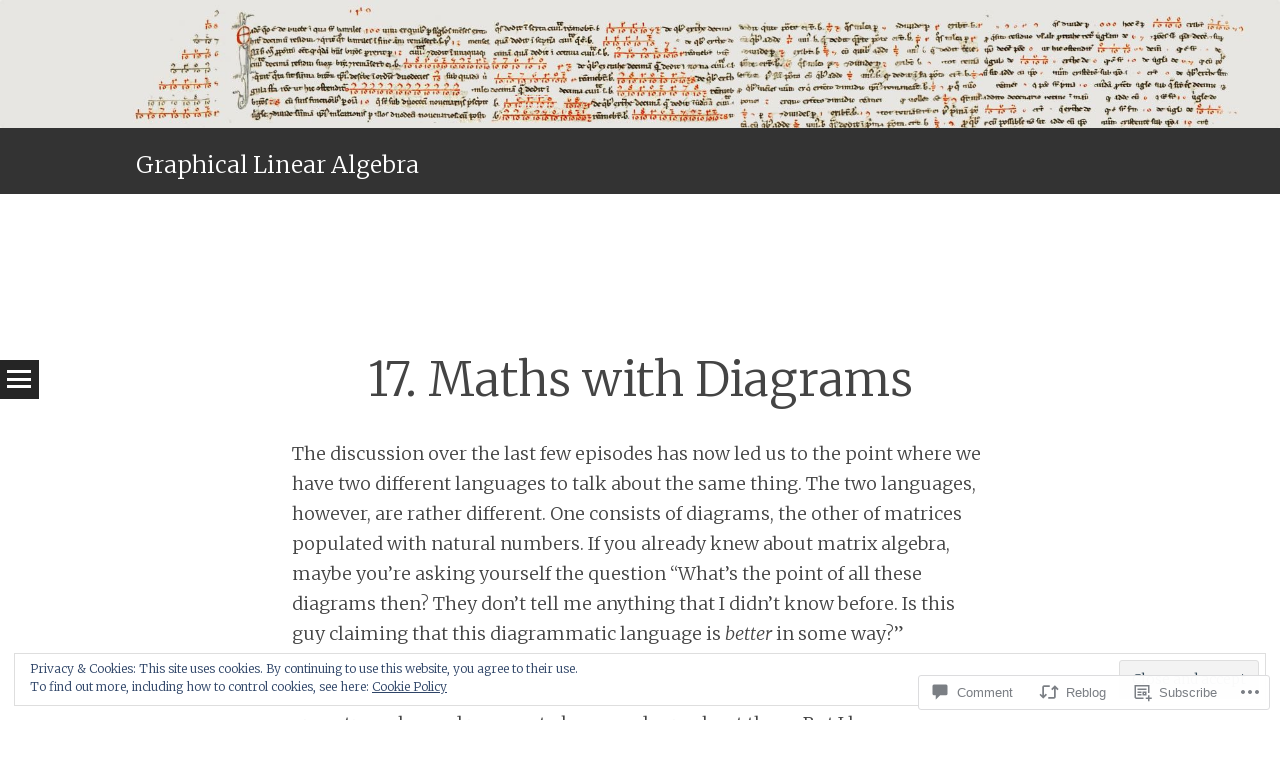

--- FILE ---
content_type: text/html; charset=UTF-8
request_url: https://graphicallinearalgebra.net/2015/06/16/maths-with-diagrams/?like_comment=277&_wpnonce=e2857950c8
body_size: 41692
content:
<!DOCTYPE html>
<html lang="en">
<head>
<meta charset="UTF-8" />
<meta name="viewport" content="width=device-width" />
<title>17. Maths with Diagrams | Graphical Linear Algebra</title>
<link rel="profile" href="http://gmpg.org/xfn/11" />
<link rel="pingback" href="https://graphicallinearalgebra.net/xmlrpc.php" />

<meta name='robots' content='max-image-preview:large' />

<!-- Async WordPress.com Remote Login -->
<script id="wpcom_remote_login_js">
var wpcom_remote_login_extra_auth = '';
function wpcom_remote_login_remove_dom_node_id( element_id ) {
	var dom_node = document.getElementById( element_id );
	if ( dom_node ) { dom_node.parentNode.removeChild( dom_node ); }
}
function wpcom_remote_login_remove_dom_node_classes( class_name ) {
	var dom_nodes = document.querySelectorAll( '.' + class_name );
	for ( var i = 0; i < dom_nodes.length; i++ ) {
		dom_nodes[ i ].parentNode.removeChild( dom_nodes[ i ] );
	}
}
function wpcom_remote_login_final_cleanup() {
	wpcom_remote_login_remove_dom_node_classes( "wpcom_remote_login_msg" );
	wpcom_remote_login_remove_dom_node_id( "wpcom_remote_login_key" );
	wpcom_remote_login_remove_dom_node_id( "wpcom_remote_login_validate" );
	wpcom_remote_login_remove_dom_node_id( "wpcom_remote_login_js" );
	wpcom_remote_login_remove_dom_node_id( "wpcom_request_access_iframe" );
	wpcom_remote_login_remove_dom_node_id( "wpcom_request_access_styles" );
}

// Watch for messages back from the remote login
window.addEventListener( "message", function( e ) {
	if ( e.origin === "https://r-login.wordpress.com" ) {
		var data = {};
		try {
			data = JSON.parse( e.data );
		} catch( e ) {
			wpcom_remote_login_final_cleanup();
			return;
		}

		if ( data.msg === 'LOGIN' ) {
			// Clean up the login check iframe
			wpcom_remote_login_remove_dom_node_id( "wpcom_remote_login_key" );

			var id_regex = new RegExp( /^[0-9]+$/ );
			var token_regex = new RegExp( /^.*|.*|.*$/ );
			if (
				token_regex.test( data.token )
				&& id_regex.test( data.wpcomid )
			) {
				// We have everything we need to ask for a login
				var script = document.createElement( "script" );
				script.setAttribute( "id", "wpcom_remote_login_validate" );
				script.src = '/remote-login.php?wpcom_remote_login=validate'
					+ '&wpcomid=' + data.wpcomid
					+ '&token=' + encodeURIComponent( data.token )
					+ '&host=' + window.location.protocol
					+ '//' + window.location.hostname
					+ '&postid=1848'
					+ '&is_singular=1';
				document.body.appendChild( script );
			}

			return;
		}

		// Safari ITP, not logged in, so redirect
		if ( data.msg === 'LOGIN-REDIRECT' ) {
			window.location = 'https://wordpress.com/log-in?redirect_to=' + window.location.href;
			return;
		}

		// Safari ITP, storage access failed, remove the request
		if ( data.msg === 'LOGIN-REMOVE' ) {
			var css_zap = 'html { -webkit-transition: margin-top 1s; transition: margin-top 1s; } /* 9001 */ html { margin-top: 0 !important; } * html body { margin-top: 0 !important; } @media screen and ( max-width: 782px ) { html { margin-top: 0 !important; } * html body { margin-top: 0 !important; } }';
			var style_zap = document.createElement( 'style' );
			style_zap.type = 'text/css';
			style_zap.appendChild( document.createTextNode( css_zap ) );
			document.body.appendChild( style_zap );

			var e = document.getElementById( 'wpcom_request_access_iframe' );
			e.parentNode.removeChild( e );

			document.cookie = 'wordpress_com_login_access=denied; path=/; max-age=31536000';

			return;
		}

		// Safari ITP
		if ( data.msg === 'REQUEST_ACCESS' ) {
			console.log( 'request access: safari' );

			// Check ITP iframe enable/disable knob
			if ( wpcom_remote_login_extra_auth !== 'safari_itp_iframe' ) {
				return;
			}

			// If we are in a "private window" there is no ITP.
			var private_window = false;
			try {
				var opendb = window.openDatabase( null, null, null, null );
			} catch( e ) {
				private_window = true;
			}

			if ( private_window ) {
				console.log( 'private window' );
				return;
			}

			var iframe = document.createElement( 'iframe' );
			iframe.id = 'wpcom_request_access_iframe';
			iframe.setAttribute( 'scrolling', 'no' );
			iframe.setAttribute( 'sandbox', 'allow-storage-access-by-user-activation allow-scripts allow-same-origin allow-top-navigation-by-user-activation' );
			iframe.src = 'https://r-login.wordpress.com/remote-login.php?wpcom_remote_login=request_access&origin=' + encodeURIComponent( data.origin ) + '&wpcomid=' + encodeURIComponent( data.wpcomid );

			var css = 'html { -webkit-transition: margin-top 1s; transition: margin-top 1s; } /* 9001 */ html { margin-top: 46px !important; } * html body { margin-top: 46px !important; } @media screen and ( max-width: 660px ) { html { margin-top: 71px !important; } * html body { margin-top: 71px !important; } #wpcom_request_access_iframe { display: block; height: 71px !important; } } #wpcom_request_access_iframe { border: 0px; height: 46px; position: fixed; top: 0; left: 0; width: 100%; min-width: 100%; z-index: 99999; background: #23282d; } ';

			var style = document.createElement( 'style' );
			style.type = 'text/css';
			style.id = 'wpcom_request_access_styles';
			style.appendChild( document.createTextNode( css ) );
			document.body.appendChild( style );

			document.body.appendChild( iframe );
		}

		if ( data.msg === 'DONE' ) {
			wpcom_remote_login_final_cleanup();
		}
	}
}, false );

// Inject the remote login iframe after the page has had a chance to load
// more critical resources
window.addEventListener( "DOMContentLoaded", function( e ) {
	var iframe = document.createElement( "iframe" );
	iframe.style.display = "none";
	iframe.setAttribute( "scrolling", "no" );
	iframe.setAttribute( "id", "wpcom_remote_login_key" );
	iframe.src = "https://r-login.wordpress.com/remote-login.php"
		+ "?wpcom_remote_login=key"
		+ "&origin=aHR0cHM6Ly9ncmFwaGljYWxsaW5lYXJhbGdlYnJhLm5ldA%3D%3D"
		+ "&wpcomid=89919680"
		+ "&time=" + Math.floor( Date.now() / 1000 );
	document.body.appendChild( iframe );
}, false );
</script>
<link rel='dns-prefetch' href='//s0.wp.com' />
<link rel='dns-prefetch' href='//widgets.wp.com' />
<link rel='dns-prefetch' href='//wordpress.com' />
<link rel='dns-prefetch' href='//fonts-api.wp.com' />
<link rel='dns-prefetch' href='//af.pubmine.com' />
<link rel="alternate" type="application/rss+xml" title="Graphical Linear Algebra &raquo; Feed" href="https://graphicallinearalgebra.net/feed/" />
<link rel="alternate" type="application/rss+xml" title="Graphical Linear Algebra &raquo; Comments Feed" href="https://graphicallinearalgebra.net/comments/feed/" />
<link rel="alternate" type="application/rss+xml" title="Graphical Linear Algebra &raquo; 17. Maths with&nbsp;Diagrams Comments Feed" href="https://graphicallinearalgebra.net/2015/06/16/maths-with-diagrams/feed/" />
	<script type="text/javascript">
		/* <![CDATA[ */
		function addLoadEvent(func) {
			var oldonload = window.onload;
			if (typeof window.onload != 'function') {
				window.onload = func;
			} else {
				window.onload = function () {
					oldonload();
					func();
				}
			}
		}
		/* ]]> */
	</script>
	<link crossorigin='anonymous' rel='stylesheet' id='all-css-0-1' href='/_static/??-eJx9zN0KwjAMhuEbsgZ/5vBAvJbShtE1bYNJKLt7NxEEEQ9fku+Bzi60qlgVijkmm1IV6ClOqAJo67XlhI58B8XC5BUFRBfCfRDZwW9gRmUf8rtBrEJp0WjdPnAzouMm+lX/REoZP+6rtvd7uR3G4XQcr5fzMD8BGYBNRA==&cssminify=yes' type='text/css' media='all' />
<style id='wp-emoji-styles-inline-css'>

	img.wp-smiley, img.emoji {
		display: inline !important;
		border: none !important;
		box-shadow: none !important;
		height: 1em !important;
		width: 1em !important;
		margin: 0 0.07em !important;
		vertical-align: -0.1em !important;
		background: none !important;
		padding: 0 !important;
	}
/*# sourceURL=wp-emoji-styles-inline-css */
</style>
<link crossorigin='anonymous' rel='stylesheet' id='all-css-2-1' href='/wp-content/plugins/gutenberg-core/v22.4.2/build/styles/block-library/style.min.css?m=1769608164i&cssminify=yes' type='text/css' media='all' />
<style id='wp-block-library-inline-css'>
.has-text-align-justify {
	text-align:justify;
}
.has-text-align-justify{text-align:justify;}

/*# sourceURL=wp-block-library-inline-css */
</style><style id='global-styles-inline-css'>
:root{--wp--preset--aspect-ratio--square: 1;--wp--preset--aspect-ratio--4-3: 4/3;--wp--preset--aspect-ratio--3-4: 3/4;--wp--preset--aspect-ratio--3-2: 3/2;--wp--preset--aspect-ratio--2-3: 2/3;--wp--preset--aspect-ratio--16-9: 16/9;--wp--preset--aspect-ratio--9-16: 9/16;--wp--preset--color--black: #000000;--wp--preset--color--cyan-bluish-gray: #abb8c3;--wp--preset--color--white: #ffffff;--wp--preset--color--pale-pink: #f78da7;--wp--preset--color--vivid-red: #cf2e2e;--wp--preset--color--luminous-vivid-orange: #ff6900;--wp--preset--color--luminous-vivid-amber: #fcb900;--wp--preset--color--light-green-cyan: #7bdcb5;--wp--preset--color--vivid-green-cyan: #00d084;--wp--preset--color--pale-cyan-blue: #8ed1fc;--wp--preset--color--vivid-cyan-blue: #0693e3;--wp--preset--color--vivid-purple: #9b51e0;--wp--preset--gradient--vivid-cyan-blue-to-vivid-purple: linear-gradient(135deg,rgb(6,147,227) 0%,rgb(155,81,224) 100%);--wp--preset--gradient--light-green-cyan-to-vivid-green-cyan: linear-gradient(135deg,rgb(122,220,180) 0%,rgb(0,208,130) 100%);--wp--preset--gradient--luminous-vivid-amber-to-luminous-vivid-orange: linear-gradient(135deg,rgb(252,185,0) 0%,rgb(255,105,0) 100%);--wp--preset--gradient--luminous-vivid-orange-to-vivid-red: linear-gradient(135deg,rgb(255,105,0) 0%,rgb(207,46,46) 100%);--wp--preset--gradient--very-light-gray-to-cyan-bluish-gray: linear-gradient(135deg,rgb(238,238,238) 0%,rgb(169,184,195) 100%);--wp--preset--gradient--cool-to-warm-spectrum: linear-gradient(135deg,rgb(74,234,220) 0%,rgb(151,120,209) 20%,rgb(207,42,186) 40%,rgb(238,44,130) 60%,rgb(251,105,98) 80%,rgb(254,248,76) 100%);--wp--preset--gradient--blush-light-purple: linear-gradient(135deg,rgb(255,206,236) 0%,rgb(152,150,240) 100%);--wp--preset--gradient--blush-bordeaux: linear-gradient(135deg,rgb(254,205,165) 0%,rgb(254,45,45) 50%,rgb(107,0,62) 100%);--wp--preset--gradient--luminous-dusk: linear-gradient(135deg,rgb(255,203,112) 0%,rgb(199,81,192) 50%,rgb(65,88,208) 100%);--wp--preset--gradient--pale-ocean: linear-gradient(135deg,rgb(255,245,203) 0%,rgb(182,227,212) 50%,rgb(51,167,181) 100%);--wp--preset--gradient--electric-grass: linear-gradient(135deg,rgb(202,248,128) 0%,rgb(113,206,126) 100%);--wp--preset--gradient--midnight: linear-gradient(135deg,rgb(2,3,129) 0%,rgb(40,116,252) 100%);--wp--preset--font-size--small: 13px;--wp--preset--font-size--medium: 20px;--wp--preset--font-size--large: 36px;--wp--preset--font-size--x-large: 42px;--wp--preset--font-family--albert-sans: 'Albert Sans', sans-serif;--wp--preset--font-family--alegreya: Alegreya, serif;--wp--preset--font-family--arvo: Arvo, serif;--wp--preset--font-family--bodoni-moda: 'Bodoni Moda', serif;--wp--preset--font-family--bricolage-grotesque: 'Bricolage Grotesque', sans-serif;--wp--preset--font-family--cabin: Cabin, sans-serif;--wp--preset--font-family--chivo: Chivo, sans-serif;--wp--preset--font-family--commissioner: Commissioner, sans-serif;--wp--preset--font-family--cormorant: Cormorant, serif;--wp--preset--font-family--courier-prime: 'Courier Prime', monospace;--wp--preset--font-family--crimson-pro: 'Crimson Pro', serif;--wp--preset--font-family--dm-mono: 'DM Mono', monospace;--wp--preset--font-family--dm-sans: 'DM Sans', sans-serif;--wp--preset--font-family--dm-serif-display: 'DM Serif Display', serif;--wp--preset--font-family--domine: Domine, serif;--wp--preset--font-family--eb-garamond: 'EB Garamond', serif;--wp--preset--font-family--epilogue: Epilogue, sans-serif;--wp--preset--font-family--fahkwang: Fahkwang, sans-serif;--wp--preset--font-family--figtree: Figtree, sans-serif;--wp--preset--font-family--fira-sans: 'Fira Sans', sans-serif;--wp--preset--font-family--fjalla-one: 'Fjalla One', sans-serif;--wp--preset--font-family--fraunces: Fraunces, serif;--wp--preset--font-family--gabarito: Gabarito, system-ui;--wp--preset--font-family--ibm-plex-mono: 'IBM Plex Mono', monospace;--wp--preset--font-family--ibm-plex-sans: 'IBM Plex Sans', sans-serif;--wp--preset--font-family--ibarra-real-nova: 'Ibarra Real Nova', serif;--wp--preset--font-family--instrument-serif: 'Instrument Serif', serif;--wp--preset--font-family--inter: Inter, sans-serif;--wp--preset--font-family--josefin-sans: 'Josefin Sans', sans-serif;--wp--preset--font-family--jost: Jost, sans-serif;--wp--preset--font-family--libre-baskerville: 'Libre Baskerville', serif;--wp--preset--font-family--libre-franklin: 'Libre Franklin', sans-serif;--wp--preset--font-family--literata: Literata, serif;--wp--preset--font-family--lora: Lora, serif;--wp--preset--font-family--merriweather: Merriweather, serif;--wp--preset--font-family--montserrat: Montserrat, sans-serif;--wp--preset--font-family--newsreader: Newsreader, serif;--wp--preset--font-family--noto-sans-mono: 'Noto Sans Mono', sans-serif;--wp--preset--font-family--nunito: Nunito, sans-serif;--wp--preset--font-family--open-sans: 'Open Sans', sans-serif;--wp--preset--font-family--overpass: Overpass, sans-serif;--wp--preset--font-family--pt-serif: 'PT Serif', serif;--wp--preset--font-family--petrona: Petrona, serif;--wp--preset--font-family--piazzolla: Piazzolla, serif;--wp--preset--font-family--playfair-display: 'Playfair Display', serif;--wp--preset--font-family--plus-jakarta-sans: 'Plus Jakarta Sans', sans-serif;--wp--preset--font-family--poppins: Poppins, sans-serif;--wp--preset--font-family--raleway: Raleway, sans-serif;--wp--preset--font-family--roboto: Roboto, sans-serif;--wp--preset--font-family--roboto-slab: 'Roboto Slab', serif;--wp--preset--font-family--rubik: Rubik, sans-serif;--wp--preset--font-family--rufina: Rufina, serif;--wp--preset--font-family--sora: Sora, sans-serif;--wp--preset--font-family--source-sans-3: 'Source Sans 3', sans-serif;--wp--preset--font-family--source-serif-4: 'Source Serif 4', serif;--wp--preset--font-family--space-mono: 'Space Mono', monospace;--wp--preset--font-family--syne: Syne, sans-serif;--wp--preset--font-family--texturina: Texturina, serif;--wp--preset--font-family--urbanist: Urbanist, sans-serif;--wp--preset--font-family--work-sans: 'Work Sans', sans-serif;--wp--preset--spacing--20: 0.44rem;--wp--preset--spacing--30: 0.67rem;--wp--preset--spacing--40: 1rem;--wp--preset--spacing--50: 1.5rem;--wp--preset--spacing--60: 2.25rem;--wp--preset--spacing--70: 3.38rem;--wp--preset--spacing--80: 5.06rem;--wp--preset--shadow--natural: 6px 6px 9px rgba(0, 0, 0, 0.2);--wp--preset--shadow--deep: 12px 12px 50px rgba(0, 0, 0, 0.4);--wp--preset--shadow--sharp: 6px 6px 0px rgba(0, 0, 0, 0.2);--wp--preset--shadow--outlined: 6px 6px 0px -3px rgb(255, 255, 255), 6px 6px rgb(0, 0, 0);--wp--preset--shadow--crisp: 6px 6px 0px rgb(0, 0, 0);}:where(body) { margin: 0; }:where(.is-layout-flex){gap: 0.5em;}:where(.is-layout-grid){gap: 0.5em;}body .is-layout-flex{display: flex;}.is-layout-flex{flex-wrap: wrap;align-items: center;}.is-layout-flex > :is(*, div){margin: 0;}body .is-layout-grid{display: grid;}.is-layout-grid > :is(*, div){margin: 0;}body{padding-top: 0px;padding-right: 0px;padding-bottom: 0px;padding-left: 0px;}:root :where(.wp-element-button, .wp-block-button__link){background-color: #32373c;border-width: 0;color: #fff;font-family: inherit;font-size: inherit;font-style: inherit;font-weight: inherit;letter-spacing: inherit;line-height: inherit;padding-top: calc(0.667em + 2px);padding-right: calc(1.333em + 2px);padding-bottom: calc(0.667em + 2px);padding-left: calc(1.333em + 2px);text-decoration: none;text-transform: inherit;}.has-black-color{color: var(--wp--preset--color--black) !important;}.has-cyan-bluish-gray-color{color: var(--wp--preset--color--cyan-bluish-gray) !important;}.has-white-color{color: var(--wp--preset--color--white) !important;}.has-pale-pink-color{color: var(--wp--preset--color--pale-pink) !important;}.has-vivid-red-color{color: var(--wp--preset--color--vivid-red) !important;}.has-luminous-vivid-orange-color{color: var(--wp--preset--color--luminous-vivid-orange) !important;}.has-luminous-vivid-amber-color{color: var(--wp--preset--color--luminous-vivid-amber) !important;}.has-light-green-cyan-color{color: var(--wp--preset--color--light-green-cyan) !important;}.has-vivid-green-cyan-color{color: var(--wp--preset--color--vivid-green-cyan) !important;}.has-pale-cyan-blue-color{color: var(--wp--preset--color--pale-cyan-blue) !important;}.has-vivid-cyan-blue-color{color: var(--wp--preset--color--vivid-cyan-blue) !important;}.has-vivid-purple-color{color: var(--wp--preset--color--vivid-purple) !important;}.has-black-background-color{background-color: var(--wp--preset--color--black) !important;}.has-cyan-bluish-gray-background-color{background-color: var(--wp--preset--color--cyan-bluish-gray) !important;}.has-white-background-color{background-color: var(--wp--preset--color--white) !important;}.has-pale-pink-background-color{background-color: var(--wp--preset--color--pale-pink) !important;}.has-vivid-red-background-color{background-color: var(--wp--preset--color--vivid-red) !important;}.has-luminous-vivid-orange-background-color{background-color: var(--wp--preset--color--luminous-vivid-orange) !important;}.has-luminous-vivid-amber-background-color{background-color: var(--wp--preset--color--luminous-vivid-amber) !important;}.has-light-green-cyan-background-color{background-color: var(--wp--preset--color--light-green-cyan) !important;}.has-vivid-green-cyan-background-color{background-color: var(--wp--preset--color--vivid-green-cyan) !important;}.has-pale-cyan-blue-background-color{background-color: var(--wp--preset--color--pale-cyan-blue) !important;}.has-vivid-cyan-blue-background-color{background-color: var(--wp--preset--color--vivid-cyan-blue) !important;}.has-vivid-purple-background-color{background-color: var(--wp--preset--color--vivid-purple) !important;}.has-black-border-color{border-color: var(--wp--preset--color--black) !important;}.has-cyan-bluish-gray-border-color{border-color: var(--wp--preset--color--cyan-bluish-gray) !important;}.has-white-border-color{border-color: var(--wp--preset--color--white) !important;}.has-pale-pink-border-color{border-color: var(--wp--preset--color--pale-pink) !important;}.has-vivid-red-border-color{border-color: var(--wp--preset--color--vivid-red) !important;}.has-luminous-vivid-orange-border-color{border-color: var(--wp--preset--color--luminous-vivid-orange) !important;}.has-luminous-vivid-amber-border-color{border-color: var(--wp--preset--color--luminous-vivid-amber) !important;}.has-light-green-cyan-border-color{border-color: var(--wp--preset--color--light-green-cyan) !important;}.has-vivid-green-cyan-border-color{border-color: var(--wp--preset--color--vivid-green-cyan) !important;}.has-pale-cyan-blue-border-color{border-color: var(--wp--preset--color--pale-cyan-blue) !important;}.has-vivid-cyan-blue-border-color{border-color: var(--wp--preset--color--vivid-cyan-blue) !important;}.has-vivid-purple-border-color{border-color: var(--wp--preset--color--vivid-purple) !important;}.has-vivid-cyan-blue-to-vivid-purple-gradient-background{background: var(--wp--preset--gradient--vivid-cyan-blue-to-vivid-purple) !important;}.has-light-green-cyan-to-vivid-green-cyan-gradient-background{background: var(--wp--preset--gradient--light-green-cyan-to-vivid-green-cyan) !important;}.has-luminous-vivid-amber-to-luminous-vivid-orange-gradient-background{background: var(--wp--preset--gradient--luminous-vivid-amber-to-luminous-vivid-orange) !important;}.has-luminous-vivid-orange-to-vivid-red-gradient-background{background: var(--wp--preset--gradient--luminous-vivid-orange-to-vivid-red) !important;}.has-very-light-gray-to-cyan-bluish-gray-gradient-background{background: var(--wp--preset--gradient--very-light-gray-to-cyan-bluish-gray) !important;}.has-cool-to-warm-spectrum-gradient-background{background: var(--wp--preset--gradient--cool-to-warm-spectrum) !important;}.has-blush-light-purple-gradient-background{background: var(--wp--preset--gradient--blush-light-purple) !important;}.has-blush-bordeaux-gradient-background{background: var(--wp--preset--gradient--blush-bordeaux) !important;}.has-luminous-dusk-gradient-background{background: var(--wp--preset--gradient--luminous-dusk) !important;}.has-pale-ocean-gradient-background{background: var(--wp--preset--gradient--pale-ocean) !important;}.has-electric-grass-gradient-background{background: var(--wp--preset--gradient--electric-grass) !important;}.has-midnight-gradient-background{background: var(--wp--preset--gradient--midnight) !important;}.has-small-font-size{font-size: var(--wp--preset--font-size--small) !important;}.has-medium-font-size{font-size: var(--wp--preset--font-size--medium) !important;}.has-large-font-size{font-size: var(--wp--preset--font-size--large) !important;}.has-x-large-font-size{font-size: var(--wp--preset--font-size--x-large) !important;}.has-albert-sans-font-family{font-family: var(--wp--preset--font-family--albert-sans) !important;}.has-alegreya-font-family{font-family: var(--wp--preset--font-family--alegreya) !important;}.has-arvo-font-family{font-family: var(--wp--preset--font-family--arvo) !important;}.has-bodoni-moda-font-family{font-family: var(--wp--preset--font-family--bodoni-moda) !important;}.has-bricolage-grotesque-font-family{font-family: var(--wp--preset--font-family--bricolage-grotesque) !important;}.has-cabin-font-family{font-family: var(--wp--preset--font-family--cabin) !important;}.has-chivo-font-family{font-family: var(--wp--preset--font-family--chivo) !important;}.has-commissioner-font-family{font-family: var(--wp--preset--font-family--commissioner) !important;}.has-cormorant-font-family{font-family: var(--wp--preset--font-family--cormorant) !important;}.has-courier-prime-font-family{font-family: var(--wp--preset--font-family--courier-prime) !important;}.has-crimson-pro-font-family{font-family: var(--wp--preset--font-family--crimson-pro) !important;}.has-dm-mono-font-family{font-family: var(--wp--preset--font-family--dm-mono) !important;}.has-dm-sans-font-family{font-family: var(--wp--preset--font-family--dm-sans) !important;}.has-dm-serif-display-font-family{font-family: var(--wp--preset--font-family--dm-serif-display) !important;}.has-domine-font-family{font-family: var(--wp--preset--font-family--domine) !important;}.has-eb-garamond-font-family{font-family: var(--wp--preset--font-family--eb-garamond) !important;}.has-epilogue-font-family{font-family: var(--wp--preset--font-family--epilogue) !important;}.has-fahkwang-font-family{font-family: var(--wp--preset--font-family--fahkwang) !important;}.has-figtree-font-family{font-family: var(--wp--preset--font-family--figtree) !important;}.has-fira-sans-font-family{font-family: var(--wp--preset--font-family--fira-sans) !important;}.has-fjalla-one-font-family{font-family: var(--wp--preset--font-family--fjalla-one) !important;}.has-fraunces-font-family{font-family: var(--wp--preset--font-family--fraunces) !important;}.has-gabarito-font-family{font-family: var(--wp--preset--font-family--gabarito) !important;}.has-ibm-plex-mono-font-family{font-family: var(--wp--preset--font-family--ibm-plex-mono) !important;}.has-ibm-plex-sans-font-family{font-family: var(--wp--preset--font-family--ibm-plex-sans) !important;}.has-ibarra-real-nova-font-family{font-family: var(--wp--preset--font-family--ibarra-real-nova) !important;}.has-instrument-serif-font-family{font-family: var(--wp--preset--font-family--instrument-serif) !important;}.has-inter-font-family{font-family: var(--wp--preset--font-family--inter) !important;}.has-josefin-sans-font-family{font-family: var(--wp--preset--font-family--josefin-sans) !important;}.has-jost-font-family{font-family: var(--wp--preset--font-family--jost) !important;}.has-libre-baskerville-font-family{font-family: var(--wp--preset--font-family--libre-baskerville) !important;}.has-libre-franklin-font-family{font-family: var(--wp--preset--font-family--libre-franklin) !important;}.has-literata-font-family{font-family: var(--wp--preset--font-family--literata) !important;}.has-lora-font-family{font-family: var(--wp--preset--font-family--lora) !important;}.has-merriweather-font-family{font-family: var(--wp--preset--font-family--merriweather) !important;}.has-montserrat-font-family{font-family: var(--wp--preset--font-family--montserrat) !important;}.has-newsreader-font-family{font-family: var(--wp--preset--font-family--newsreader) !important;}.has-noto-sans-mono-font-family{font-family: var(--wp--preset--font-family--noto-sans-mono) !important;}.has-nunito-font-family{font-family: var(--wp--preset--font-family--nunito) !important;}.has-open-sans-font-family{font-family: var(--wp--preset--font-family--open-sans) !important;}.has-overpass-font-family{font-family: var(--wp--preset--font-family--overpass) !important;}.has-pt-serif-font-family{font-family: var(--wp--preset--font-family--pt-serif) !important;}.has-petrona-font-family{font-family: var(--wp--preset--font-family--petrona) !important;}.has-piazzolla-font-family{font-family: var(--wp--preset--font-family--piazzolla) !important;}.has-playfair-display-font-family{font-family: var(--wp--preset--font-family--playfair-display) !important;}.has-plus-jakarta-sans-font-family{font-family: var(--wp--preset--font-family--plus-jakarta-sans) !important;}.has-poppins-font-family{font-family: var(--wp--preset--font-family--poppins) !important;}.has-raleway-font-family{font-family: var(--wp--preset--font-family--raleway) !important;}.has-roboto-font-family{font-family: var(--wp--preset--font-family--roboto) !important;}.has-roboto-slab-font-family{font-family: var(--wp--preset--font-family--roboto-slab) !important;}.has-rubik-font-family{font-family: var(--wp--preset--font-family--rubik) !important;}.has-rufina-font-family{font-family: var(--wp--preset--font-family--rufina) !important;}.has-sora-font-family{font-family: var(--wp--preset--font-family--sora) !important;}.has-source-sans-3-font-family{font-family: var(--wp--preset--font-family--source-sans-3) !important;}.has-source-serif-4-font-family{font-family: var(--wp--preset--font-family--source-serif-4) !important;}.has-space-mono-font-family{font-family: var(--wp--preset--font-family--space-mono) !important;}.has-syne-font-family{font-family: var(--wp--preset--font-family--syne) !important;}.has-texturina-font-family{font-family: var(--wp--preset--font-family--texturina) !important;}.has-urbanist-font-family{font-family: var(--wp--preset--font-family--urbanist) !important;}.has-work-sans-font-family{font-family: var(--wp--preset--font-family--work-sans) !important;}
/*# sourceURL=global-styles-inline-css */
</style>

<style id='classic-theme-styles-inline-css'>
.wp-block-button__link{background-color:#32373c;border-radius:9999px;box-shadow:none;color:#fff;font-size:1.125em;padding:calc(.667em + 2px) calc(1.333em + 2px);text-decoration:none}.wp-block-file__button{background:#32373c;color:#fff}.wp-block-accordion-heading{margin:0}.wp-block-accordion-heading__toggle{background-color:inherit!important;color:inherit!important}.wp-block-accordion-heading__toggle:not(:focus-visible){outline:none}.wp-block-accordion-heading__toggle:focus,.wp-block-accordion-heading__toggle:hover{background-color:inherit!important;border:none;box-shadow:none;color:inherit;padding:var(--wp--preset--spacing--20,1em) 0;text-decoration:none}.wp-block-accordion-heading__toggle:focus-visible{outline:auto;outline-offset:0}
/*# sourceURL=/wp-content/plugins/gutenberg-core/v22.4.2/build/styles/block-library/classic.min.css */
</style>
<link crossorigin='anonymous' rel='stylesheet' id='all-css-4-1' href='/_static/??-eJx9jksOwjAMRC9EsEAtnwXiKCgfC1LqJIqd9vq4qtgAYmPJM/PsgbkYn5NgEqBmytjuMTH4XFF1KlZAE4QhWhyRNLb1zBv4jc1FGeNcqchsdFJsZOShIP/jBpRi/dOotJ5YDeCW3t5twhRyBdskkxWJ/osCrh5ci2OACavTzyoulflzX7pc6bI7Hk777tx1/fACNXxjkA==&cssminify=yes' type='text/css' media='all' />
<link rel='stylesheet' id='verbum-gutenberg-css-css' href='https://widgets.wp.com/verbum-block-editor/block-editor.css?ver=1738686361' media='all' />
<link crossorigin='anonymous' rel='stylesheet' id='all-css-6-1' href='/_static/??/wp-content/mu-plugins/comment-likes/css/comment-likes.css,/i/noticons/noticons.css,/wp-content/themes/pub/syntax/style.css?m=1741693343j&cssminify=yes' type='text/css' media='all' />
<link rel='stylesheet' id='syntax-merriweather-css' href='https://fonts-api.wp.com/css?family=Merriweather%3A400%2C300italic%2C300%2C400italic%2C700%2C700italic&#038;subset=latin%2Clatin-ext&#038;ver=6.9-RC2-61304' media='all' />
<link crossorigin='anonymous' rel='stylesheet' id='all-css-8-1' href='/_static/??-eJx9i0EOwjAMwD5EiCYVAQfEW7oqlKI0qZZUY79nu43LbrZk49wgqTiJo7+pkmHrI9oiHr9ovjDB3JLWczI74a6uHRr3XMRwopE1r5hxrXZ6NGVSYE3Ri8qfwItjmbb1WR9DuNxDuF2H8PkB3H4/Pw==&cssminify=yes' type='text/css' media='all' />
<link crossorigin='anonymous' rel='stylesheet' id='print-css-9-1' href='/wp-content/mu-plugins/global-print/global-print.css?m=1465851035i&cssminify=yes' type='text/css' media='print' />
<style id='jetpack-global-styles-frontend-style-inline-css'>
:root { --font-headings: unset; --font-base: unset; --font-headings-default: -apple-system,BlinkMacSystemFont,"Segoe UI",Roboto,Oxygen-Sans,Ubuntu,Cantarell,"Helvetica Neue",sans-serif; --font-base-default: -apple-system,BlinkMacSystemFont,"Segoe UI",Roboto,Oxygen-Sans,Ubuntu,Cantarell,"Helvetica Neue",sans-serif;}
/*# sourceURL=jetpack-global-styles-frontend-style-inline-css */
</style>
<link crossorigin='anonymous' rel='stylesheet' id='all-css-12-1' href='/_static/??-eJyNjcsKAjEMRX/IGtQZBxfip0hMS9sxTYppGfx7H7gRN+7ugcs5sFRHKi1Ig9Jd5R6zGMyhVaTrh8G6QFHfORhYwlvw6P39PbPENZmt4G/ROQuBKWVkxxrVvuBH1lIoz2waILJekF+HUzlupnG3nQ77YZwfuRJIaQ==&cssminify=yes' type='text/css' media='all' />
<script type="text/javascript" id="jetpack_related-posts-js-extra">
/* <![CDATA[ */
var related_posts_js_options = {"post_heading":"h4"};
//# sourceURL=jetpack_related-posts-js-extra
/* ]]> */
</script>
<script type="text/javascript" id="wpcom-actionbar-placeholder-js-extra">
/* <![CDATA[ */
var actionbardata = {"siteID":"89919680","postID":"1848","siteURL":"https://graphicallinearalgebra.net","xhrURL":"https://graphicallinearalgebra.net/wp-admin/admin-ajax.php","nonce":"5052146ce4","isLoggedIn":"","statusMessage":"","subsEmailDefault":"instantly","proxyScriptUrl":"https://s0.wp.com/wp-content/js/wpcom-proxy-request.js?m=1513050504i&amp;ver=20211021","shortlink":"https://wp.me/p65idq-tO","i18n":{"followedText":"New posts from this site will now appear in your \u003Ca href=\"https://wordpress.com/reader\"\u003EReader\u003C/a\u003E","foldBar":"Collapse this bar","unfoldBar":"Expand this bar","shortLinkCopied":"Shortlink copied to clipboard."}};
//# sourceURL=wpcom-actionbar-placeholder-js-extra
/* ]]> */
</script>
<script type="text/javascript" id="jetpack-mu-wpcom-settings-js-before">
/* <![CDATA[ */
var JETPACK_MU_WPCOM_SETTINGS = {"assetsUrl":"https://s0.wp.com/wp-content/mu-plugins/jetpack-mu-wpcom-plugin/sun/jetpack_vendor/automattic/jetpack-mu-wpcom/src/build/"};
//# sourceURL=jetpack-mu-wpcom-settings-js-before
/* ]]> */
</script>
<script crossorigin='anonymous' type='text/javascript'  src='/_static/??-eJx1j1EKwjAQRC/kdq1Q2h/xKFKTEBKTTcwm1t7eFKtU0K9hmOENg1MEESgryugLRFe0IUarchzFdfXIhfBsSOClGCcxKTdmJSEGzvztGm+osbzDDdfWjssQU3jM76zCXJGKl9DeikrzKlvA3xJ4o1Md/bV2cUF/fkwhyVEyCDcyv0DCR7wfFgEKBFrGVBEnf2z7rtu3bT8M9gk9l2bI'></script>
<script type="text/javascript" id="rlt-proxy-js-after">
/* <![CDATA[ */
	rltInitialize( {"token":null,"iframeOrigins":["https:\/\/widgets.wp.com"]} );
//# sourceURL=rlt-proxy-js-after
/* ]]> */
</script>
<link rel="EditURI" type="application/rsd+xml" title="RSD" href="https://graphicallinearalgebra.wordpress.com/xmlrpc.php?rsd" />
<meta name="generator" content="WordPress.com" />
<link rel="canonical" href="https://graphicallinearalgebra.net/2015/06/16/maths-with-diagrams/" />
<link rel='shortlink' href='https://wp.me/p65idq-tO' />
<link rel="alternate" type="application/json+oembed" href="https://public-api.wordpress.com/oembed/?format=json&amp;url=https%3A%2F%2Fgraphicallinearalgebra.net%2F2015%2F06%2F16%2Fmaths-with-diagrams%2F&amp;for=wpcom-auto-discovery" /><link rel="alternate" type="application/xml+oembed" href="https://public-api.wordpress.com/oembed/?format=xml&amp;url=https%3A%2F%2Fgraphicallinearalgebra.net%2F2015%2F06%2F16%2Fmaths-with-diagrams%2F&amp;for=wpcom-auto-discovery" />
<!-- Jetpack Open Graph Tags -->
<meta property="og:type" content="article" />
<meta property="og:title" content="17. Maths with Diagrams" />
<meta property="og:url" content="https://graphicallinearalgebra.net/2015/06/16/maths-with-diagrams/" />
<meta property="og:description" content="The discussion over the last few episodes has now led us to the point where we have two different languages to talk about the same thing. The two languages, however, are rather different. One consi…" />
<meta property="article:published_time" content="2015-06-16T14:13:44+00:00" />
<meta property="article:modified_time" content="2015-08-06T12:28:59+00:00" />
<meta property="og:site_name" content="Graphical Linear Algebra" />
<meta property="og:image" content="https://graphicallinearalgebra.net/wp-content/uploads/2015/06/cheat.gif?w=300" />
<meta property="og:image:width" content="469" />
<meta property="og:image:height" content="372" />
<meta property="og:image:alt" content="cheat" />
<meta property="og:locale" content="en_US" />
<meta property="article:publisher" content="https://www.facebook.com/WordPresscom" />
<meta name="twitter:text:title" content="17. Maths with&nbsp;Diagrams" />
<meta name="twitter:image" content="https://graphicallinearalgebra.net/wp-content/uploads/2015/06/cheat.gif?w=640" />
<meta name="twitter:image:alt" content="cheat" />
<meta name="twitter:card" content="summary_large_image" />

<!-- End Jetpack Open Graph Tags -->
<link rel="shortcut icon" type="image/x-icon" href="https://s0.wp.com/i/favicon.ico?m=1713425267i" sizes="16x16 24x24 32x32 48x48" />
<link rel="icon" type="image/x-icon" href="https://s0.wp.com/i/favicon.ico?m=1713425267i" sizes="16x16 24x24 32x32 48x48" />
<link rel="apple-touch-icon" href="https://s0.wp.com/i/webclip.png?m=1713868326i" />
<link rel='openid.server' href='https://graphicallinearalgebra.net/?openidserver=1' />
<link rel='openid.delegate' href='https://graphicallinearalgebra.net/' />
<link rel="search" type="application/opensearchdescription+xml" href="https://graphicallinearalgebra.net/osd.xml" title="Graphical Linear Algebra" />
<link rel="search" type="application/opensearchdescription+xml" href="https://s1.wp.com/opensearch.xml" title="WordPress.com" />
		<style type="text/css">
			.recentcomments a {
				display: inline !important;
				padding: 0 !important;
				margin: 0 !important;
			}

			table.recentcommentsavatartop img.avatar, table.recentcommentsavatarend img.avatar {
				border: 0px;
				margin: 0;
			}

			table.recentcommentsavatartop a, table.recentcommentsavatarend a {
				border: 0px !important;
				background-color: transparent !important;
			}

			td.recentcommentsavatarend, td.recentcommentsavatartop {
				padding: 0px 0px 1px 0px;
				margin: 0px;
			}

			td.recentcommentstextend {
				border: none !important;
				padding: 0px 0px 2px 10px;
			}

			.rtl td.recentcommentstextend {
				padding: 0px 10px 2px 0px;
			}

			td.recentcommentstexttop {
				border: none;
				padding: 0px 0px 0px 10px;
			}

			.rtl td.recentcommentstexttop {
				padding: 0px 10px 0px 0px;
			}
		</style>
		<meta name="description" content="The discussion over the last few episodes has now led us to the point where we have two different languages to talk about the same thing. The two languages, however, are rather different. One consists of diagrams, the other of matrices populated with natural numbers. If you already knew about matrix algebra, maybe you&#039;re asking yourself the question&hellip;" />
<script type="text/javascript">
/* <![CDATA[ */
var wa_client = {}; wa_client.cmd = []; wa_client.config = { 'blog_id': 89919680, 'blog_language': 'en', 'is_wordads': false, 'hosting_type': 0, 'afp_account_id': null, 'afp_host_id': 5038568878849053, 'theme': 'pub/syntax', '_': { 'title': 'Advertisement', 'privacy_settings': 'Privacy Settings' }, 'formats': [ 'inline', 'belowpost', 'bottom_sticky', 'sidebar_sticky_right', 'sidebar', 'gutenberg_rectangle', 'gutenberg_leaderboard', 'gutenberg_mobile_leaderboard', 'gutenberg_skyscraper' ] };
/* ]]> */
</script>
		<script type="text/javascript">

			window.doNotSellCallback = function() {

				var linkElements = [
					'a[href="https://wordpress.com/?ref=footer_blog"]',
					'a[href="https://wordpress.com/?ref=footer_website"]',
					'a[href="https://wordpress.com/?ref=vertical_footer"]',
					'a[href^="https://wordpress.com/?ref=footer_segment_"]',
				].join(',');

				var dnsLink = document.createElement( 'a' );
				dnsLink.href = 'https://wordpress.com/advertising-program-optout/';
				dnsLink.classList.add( 'do-not-sell-link' );
				dnsLink.rel = 'nofollow';
				dnsLink.style.marginLeft = '0.5em';
				dnsLink.textContent = 'Do Not Sell or Share My Personal Information';

				var creditLinks = document.querySelectorAll( linkElements );

				if ( 0 === creditLinks.length ) {
					return false;
				}

				Array.prototype.forEach.call( creditLinks, function( el ) {
					el.insertAdjacentElement( 'afterend', dnsLink );
				});

				return true;
			};

		</script>
		<script type="text/javascript">
	window.google_analytics_uacct = "UA-52447-2";
</script>

<script type="text/javascript">
	var _gaq = _gaq || [];
	_gaq.push(['_setAccount', 'UA-52447-2']);
	_gaq.push(['_gat._anonymizeIp']);
	_gaq.push(['_setDomainName', 'none']);
	_gaq.push(['_setAllowLinker', true]);
	_gaq.push(['_initData']);
	_gaq.push(['_trackPageview']);

	(function() {
		var ga = document.createElement('script'); ga.type = 'text/javascript'; ga.async = true;
		ga.src = ('https:' == document.location.protocol ? 'https://ssl' : 'http://www') + '.google-analytics.com/ga.js';
		(document.getElementsByTagName('head')[0] || document.getElementsByTagName('body')[0]).appendChild(ga);
	})();
</script>
<link crossorigin='anonymous' rel='stylesheet' id='all-css-0-3' href='/_static/??-eJyVjssKwkAMRX/INowP1IX4KdKmg6SdScJkQn+/FR/gTpfncjhcmLVB4Rq5QvZGk9+JDcZYtcPpxWDOcCNG6JPgZGAzaSwtmm3g50CWwVM0wK6IW0wf5z382XseckrDir1hIa0kq/tFbSZ+hK/5Eo6H3fkU9mE7Lr2lXSA=&cssminify=yes' type='text/css' media='all' />
</head>

<body class="wp-singular post-template-default single single-post postid-1848 single-format-standard wp-theme-pubsyntax customizer-styles-applied group-blog jetpack-reblog-enabled">
<div id="page" class="hfeed site">
		<header id="masthead" class="site-header" role="banner">
				<a href="https://graphicallinearalgebra.net/" rel="home">
			<img src="https://graphicallinearalgebra.net/wp-content/uploads/2015/06/cropped-cropped-newhead62.jpg" width="2000" height="200" alt="">
		</a>
				<div class="site-header-wrapper clear">
			<div class="site-branding">
				<h1 class="site-title"><a href="https://graphicallinearalgebra.net/" title="Graphical Linear Algebra" rel="home">Graphical Linear Algebra</a></h1>
				<h2 class="site-description"></h2>
			</div>
					</div>
	</header><!-- #masthead -->
	<div id="main" class="site-main">
		<h1 id="toggle-nav" class="menu-toggle"><span class="screen-reader-text">Menu</span></h1>
		<nav id="site-navigation" class="navigation-main" role="navigation">
			<div class="screen-reader-text skip-link"><a href="#content" title="Skip to content">Skip to content</a></div>
			<div class="menu"><ul>
<li ><a href="https://graphicallinearalgebra.net/">Home</a></li><li class="page_item page-item-1"><a href="https://graphicallinearalgebra.net/about/">About</a></li>
<li class="page_item page-item-348 current_page_parent"><a href="https://graphicallinearalgebra.net/episodes/">Episodes</a></li>
<li class="page_item page-item-4949"><a href="https://graphicallinearalgebra.net/b/">The theory of&nbsp;bimonoids</a></li>
<li class="page_item page-item-4954"><a href="https://graphicallinearalgebra.net/the-theory-of-hopf-monoids/">The theory of Hopf&nbsp;monoids</a></li>
<li class="page_item page-item-3811"><a href="https://graphicallinearalgebra.net/thinking-about-a-phd-join-us/">Thinking about a PhD? Join&nbsp;us!</a></li>
</ul></div>
		</nav><!-- #site-navigation -->

	<div id="primary" class="content-area">
		<div id="content" class="site-content" role="main">

		
			<article id="post-1848" class="post-1848 post type-post status-publish format-standard hentry category-diagrammatic-reasoning category-fibonacci category-matrices category-methodology category-rant tag-fibonacci tag-fibonchi tag-occams-razor">
	<header class="entry-header">
				<h1 class="entry-title">17. Maths with&nbsp;Diagrams</h1>	</header><!-- .entry-header -->

	<div class="entry-content">
		<p>The discussion over the last few episodes has now led us to the point where we have two different languages to talk about the same thing. The two languages, however, are rather different. One consists of diagrams, the other of matrices populated with natural numbers. If you already knew about matrix algebra, maybe you&#8217;re asking yourself the question &#8220;What&#8217;s the point of all these diagrams then? They don&#8217;t tell me anything that I didn&#8217;t know before. Is this guy claiming that this diagrammatic language is <em>better</em> in some way?&#8221;</p>
<p>The short answer is no. I don&#8217;t want anyone to throw away their matrices: there are extremely good reasons to know and care about them. But I have two arguments for why we should <strong>also</strong> care about diagrams.</p>
<hr />
<p>&nbsp;</p>
<p>&nbsp;</p>
<p>The first argument is that a different language means thinking about the conceptual landscape in a new way. We will see this over and over again in graphical linear algebra, and sometimes it will cause us to reevaluate certain dogmas: ways of doing things that have come about <strong>because</strong> of the way that the standard notation works, rather than real underlying mathematical issues. These kind of things are not easy to spot if you only know one notation.</p>
<p>More generally, the idea that the languages we use influence how we think and act—<a href="https://en.wikipedia.org/wiki/Linguistic_relativity">linguistic relativity</a> if you will—is well-known and appreciated by programmers. Most programming languages are <a href="https://en.wikipedia.org/wiki/Turing_completeness">Turing complete</a> and so have equivalent power. So why not just learn one, say <a href="https://en.wikipedia.org/wiki/X86_assembly_language">x86 assembly</a>, and stick with it?</p>
<p>Programmers deal with real problems, which usually do not involve writing functions to compute the Fibonacci sequence or, infamously, <a href="http://www.jasq.org/just-another-scala-quant/inverting-binary-trees-considered-harmful">inverting a binary tree.</a>  Real problems are multi-faceted, and for some parts it may be useful to put on a<a href="https://en.wikipedia.org/wiki/Functional_programming"> functional</a> hat, for others an <a href="https://en.wikipedia.org/wiki/Object-oriented_programming">object-oriented</a> hat, and so on. The different ways of thinking that the various programming methodologies bring to the table are appreciated because</p>
<p style="text-align:center;">complex problems benefit from a combination of approaches.</p>
<p>When I was a student in the 90s that there were many entertaining flame-wars about which programming language approach was <strong>the best</strong>. As with most flame-wars, they were pretty pointless: programming has since grown up and nowadays it&#8217;s very rare to hear somebody claiming that a particular way of doing things is <strong>intrinsically</strong> <strong>better</strong> than another. Good programmers are comfortable thinking in several different languages, and choose the one that is most suitable for the current (sub)problem at hand. Flexibility is key.</p>
<p>Because of this, in the last 10 years or so, the boundaries between different language families have been blurring. For example, most <a href="https://en.wikipedia.org/wiki/Functional_programming">functional</a> programming languages have clever ways to do <a href="https://en.wikipedia.org/wiki/Imperative_programming">imperative</a> things, and conversely, more and more functional features are making their way into industrial strength imperative languages. It&#8217;s pointless to argue which is the best approach, or the best language: such a thing doesn&#8217;t and will never exist. And anyway, it&#8217;s fun to see how your favourite problems can be solved with some newfangled language!</p>
<hr />
<p>&nbsp;</p>
<p>It&#8217;s been really interesting to see how different communities have reacted to this blog. About a month ago somebody posted a link to this blog on <a href="https://news.ycombinator.com/news?p=2">Hacker News</a>. That link made it to the front page and resulted in a massive amount of interest, which really surprised me&#8230; who knew that so many people cared about linear algebra! Last week I posted a link there myself and again the feedback has been really great. I&#8217;ve also been regularly posting links on Reddit&#8217;s <a href="http://www.reddit.com/r/math/">/r/math</a>, which has also resulted in a lot of really interesting and useful comments, but also quite a bit of skepticism and maybe even a touch of hostility.</p>
<p>Allow me to philosophise for a moment for why this is the case. I think that it&#8217;s because many mathematicians are just not used to the idea of having different languages to talk about their concepts. In many mathematical subfields the notation is very conservative and standardised. It has evolved so slowly, so imperceptibly, that mathematical culture almost brings with an an understanding that  &#8220;standard notation&#8221; has been given to us by some higher power and it is not to be disturbed. Anyway, the concepts are the important things so who cares about notation. Many mathematicians simply don&#8217;t see the value in exploring different ways of expressing themselves. Programmers, it seems, are much more receptive to the idea.</p>
<hr />
<p>&nbsp;</p>
<p>The second argument for why we should care about diagrams is <a href="https://en.wikipedia.org/wiki/Occam's_razor">Occam&#8217;s razor</a> — the idea that one should trim the fat: discard unnecessary assumptions to try to get at the core of problems. So let&#8217;s consider the amount of intellectual technology necessary to develop the concept of</p>
<p style="text-align:center;">matrices of natural numbers, and their algebra       ①</p>
<p>I need you to forget for one moment that you know all of these things already and that they are totally obvious to you; let&#8217;s pretend, for one moment, that we are explaining Earth mathematics to a group of interested Martians. And let&#8217;s not be <strong>too</strong> creative about the Martians. Let&#8217;s assume that they are of the Star Trek variety: three dimensional and humanoid enough to interest<a href="https://en.wikipedia.org/wiki/Leonard_McCoy"> Dr McCoy </a>in extra-curricular activities, but without the experience of an Earth education. So, to make them understand what ① means, we need to:</p>
<ol>
<li>Explain the concept of natural numbers, together with addition and multiplication</li>
<li>Show that the natural numbers form what is called a commutative <a href="https://en.wikipedia.org/wiki/Semiring">semiring</a>. Let&#8217;s go through these requirements:
<ol>
<li>addition is associative, commutative, and has <span style="color:#000000;">0</span> as it&#8217;s identity; that is, for any natural number <span style="color:#000000;">n</span>, we have <span style="color:#000000;">0 + n = n = n + 0</span></li>
<li>multiplication is associative, commutative and has <span style="color:#000000;">1</span> as it&#8217;s identity; that is, for any natural number n, we have <span style="color:#000000;">1· n = n = n · 1</span></li>
<li>multiplication distributes over addition, that is, for all natural numbers a,b and c, we have <span style="color:#000000;">a·(b + c) = a·b + a·c</span> (in a non-commutative semiring we would also require <span style="color:#000000;">(b+c)·a = b·a + c·a</span>, but that follows here from commutativity of multiplication)</li>
</ol>
</li>
<li>Define the concept of an <span style="color:#000000;">m×n</span> matrix, a grid of numbers. If we are totally honest then we ought to probably also go through the corner cases where any combination of <span style="color:#000000;">m </span>and<span style="color:#000000;"> n</span> can be <span style="color:#000000;">0</span>.</li>
<li>Write down the <a href="https://en.wikipedia.org/wiki/Matrix_multiplication#Matrix_product_.28two_matrices.29">formula</a> for matrix multiplication. This relies on already knowing about addition and multiplication of natural numbers. The semiring properties are necessary for matrix multiplication to behave as expected (e.g. for it to be associative).</li>
<li>Write down the formula for matrix addition.</li>
</ol>
<p>This is actually a significant amount of work. And maybe the Martians are a bit curious about where exactly did the formula for multiplying matrices came from. They know from previous Earth experience that you can&#8217;t really trust those pesky humans and their crazy ideas.</p>
<p>On the other hand, we have already done all of the work of showing how diagrams work in the first few episodes of this blog. If explaining to the Martians, we would need to:</p>
<ol>
<li>Explain the idea of <a href="https://graphicallinearalgebra.net/2015/04/29/dumbing-down-magic-lego-and-the-rules-of-the-game-part-1/">magic Lego</a>; the algebra of diagrams that consists of the two operations of direct sum <span style="color:#000000;">⊕</span> and composition <span style="color:#000000;">;</span></li>
<li>Go through the <a href="https://graphicallinearalgebra.net/2015/05/06/crema-di-mascarpone-rules-of-the-game-part-2-and-diagrammatic-reasoning/">rules of diagrammatic reasoning</a>: stretching, tightening, moving generators along wires</li>
<li>Introduce the four generators together with the ten equations.</li>
</ol>
<p><img data-attachment-id="2171" data-permalink="https://graphicallinearalgebra.net/2015/06/05/homomorphisms-of-props/cheat-5/#main" data-orig-file="https://graphicallinearalgebra.net/wp-content/uploads/2015/06/cheat.gif" data-orig-size="3033,2411" data-comments-opened="1" data-image-meta="{&quot;aperture&quot;:&quot;0&quot;,&quot;credit&quot;:&quot;&quot;,&quot;camera&quot;:&quot;&quot;,&quot;caption&quot;:&quot;&quot;,&quot;created_timestamp&quot;:&quot;0&quot;,&quot;copyright&quot;:&quot;&quot;,&quot;focal_length&quot;:&quot;0&quot;,&quot;iso&quot;:&quot;0&quot;,&quot;shutter_speed&quot;:&quot;0&quot;,&quot;title&quot;:&quot;&quot;,&quot;orientation&quot;:&quot;0&quot;}" data-image-title="cheat" data-image-description="" data-image-caption="" data-medium-file="https://graphicallinearalgebra.net/wp-content/uploads/2015/06/cheat.gif?w=300" data-large-file="https://graphicallinearalgebra.net/wp-content/uploads/2015/06/cheat.gif?w=1008" id="cheat" class="  wp-image-2171 aligncenter" src="https://graphicallinearalgebra.net/wp-content/uploads/2015/06/cheat.gif?w=469&#038;h=372" alt="cheat" width="469" height="372" srcset="https://graphicallinearalgebra.net/wp-content/uploads/2015/06/cheat.gif?w=300 300w, https://graphicallinearalgebra.net/wp-content/uploads/2015/06/cheat.gif?w=469 469w, https://graphicallinearalgebra.net/wp-content/uploads/2015/06/cheat.gif?w=938 938w, https://graphicallinearalgebra.net/wp-content/uploads/2015/06/cheat.gif?w=150 150w, https://graphicallinearalgebra.net/wp-content/uploads/2015/06/cheat.gif?w=768 768w" sizes="(max-width: 469px) 100vw, 469px" /></p>
<p>Let&#8217;s compare the two ways. In the traditional approach, one first defines the natural numbers and then &#8220;bootstraps&#8221; matrices on top. With<span style="font-size:18px;"> diagrams, there is no precedence given to natural numbers as such; everything gets defined at the same time. Natural numbers can be recovered as special kinds of diagrams, those with one dangling wire on each end. We don&#8217;t need to invent any extra formulas for multiplying matrices because composition is a basic operation of the algebra of diagrams. Matrix addition is not a primitive operation at all, it can be <em>constructed</em> from the diagrammatic primitives.</span></p>
<p>Having said all that, this blog so far has followed a rather conventional route: first we talked of <em><a href="https://graphicallinearalgebra.net/2015/05/16/natural-numbers-diagrammatically/">natural numbers as diagrams</a></em> and then of <em><a href="https://graphicallinearalgebra.net/2015/06/09/matrices-diagrammatically/">matrices as diagrams</a></em>. Today, we are going to go back and think about how the maths would have been developed <em>without</em> knowing about natural numbers and matrices from the outset. We will rediscover diagrams by focussing on the operations and constructions that are<strong> natural in</strong> <strong>their</strong> <strong>language</strong> and see where that takes us.</p>
<hr />
<p>&nbsp;</p>
<p>To spice things up let&#8217;s try some <a href="https://en.wikipedia.org/wiki/Alternate_history">alternate history</a>. This is something that historians really hate; my sister, who is a historian, always gets annoyed when I bring it up. But who doesn&#8217;t love to annoy their siblings?</p>
<p>We need to turn the clock back to before matrices were common, before notation settled into what appears in textbooks today. Our story thus takes place in early 13th century Pisa. Our hero is a certain young man, Fibonchi, a contemporary and friend of Fibonacci.</p>
<p>While a teenager, Fibonchi sailed to the Balearic Islands with a Pisan trade fleet. In Palma, he met a wise old Berber merchant who introduced him to four curious operations that spoke of putting things together and copying them, governed by collection of simple, <a href="#cheat">self-evident rules</a>. The old men of Palma enjoyed drawing the diagrams and even used them to perform some calculations.</p>
<p>On his way back home, Fibonchi realised that the diagrams are what is now known as a <a href="https://en.wikipedia.org/wiki/Recursive_data_type">recursive data type</a>: every diagram is put together from the four simple bricks, the identity and twist. Using this insight, he was able to prove a number of interesting things about them, using the principle of induction.</p>
<p>To help in his calculations Fibonchi wrote down the formula for diagrams that copy and add not just one wire, but an arbitrary number on wires. Coincidentally, this was the<a href="https://graphicallinearalgebra.net/2015/06/09/matrices-diagrammatically/#sugar"> syntactic sugar</a> we discussed a couple of episodes back.</p>
<p>Next, Fibonchi proved that these sugars satisfied a very pleasing property with respect to arbitrary diagrams. For example, given any diagram D with m dangling wires on the left and n dangling wires on the right, the following is true:</p>
<p><a id="fibonchi1" href="https://graphicallinearalgebra.net/wp-content/uploads/2015/06/copy.gif"><img data-attachment-id="2825" data-permalink="https://graphicallinearalgebra.net/2015/06/16/maths-with-diagrams/copy/#main" data-orig-file="https://graphicallinearalgebra.net/wp-content/uploads/2015/06/copy.gif" data-orig-size="2033,549" data-comments-opened="1" data-image-meta="{&quot;aperture&quot;:&quot;0&quot;,&quot;credit&quot;:&quot;&quot;,&quot;camera&quot;:&quot;&quot;,&quot;caption&quot;:&quot;&quot;,&quot;created_timestamp&quot;:&quot;0&quot;,&quot;copyright&quot;:&quot;&quot;,&quot;focal_length&quot;:&quot;0&quot;,&quot;iso&quot;:&quot;0&quot;,&quot;shutter_speed&quot;:&quot;0&quot;,&quot;title&quot;:&quot;&quot;,&quot;orientation&quot;:&quot;0&quot;}" data-image-title="copy" data-image-description="" data-image-caption="" data-medium-file="https://graphicallinearalgebra.net/wp-content/uploads/2015/06/copy.gif?w=300" data-large-file="https://graphicallinearalgebra.net/wp-content/uploads/2015/06/copy.gif?w=1008" class="  wp-image-2825 aligncenter" src="https://graphicallinearalgebra.net/wp-content/uploads/2015/06/copy.gif?w=530&#038;h=143" alt="copy" width="530" height="143" srcset="https://graphicallinearalgebra.net/wp-content/uploads/2015/06/copy.gif?w=300 300w, https://graphicallinearalgebra.net/wp-content/uploads/2015/06/copy.gif?w=530 530w, https://graphicallinearalgebra.net/wp-content/uploads/2015/06/copy.gif?w=1060 1060w, https://graphicallinearalgebra.net/wp-content/uploads/2015/06/copy.gif?w=150 150w, https://graphicallinearalgebra.net/wp-content/uploads/2015/06/copy.gif?w=768 768w, https://graphicallinearalgebra.net/wp-content/uploads/2015/06/copy.gif?w=1024 1024w" sizes="(max-width: 530px) 100vw, 530px" /></a></p>
<p>Of course, once Fibonchi had finished this proof, he immediately wrote down his second theorem.</p>
<p><a href="https://graphicallinearalgebra.net/wp-content/uploads/2015/06/add.gif"><img data-attachment-id="2826" data-permalink="https://graphicallinearalgebra.net/2015/06/16/maths-with-diagrams/add/#main" data-orig-file="https://graphicallinearalgebra.net/wp-content/uploads/2015/06/add.gif" data-orig-size="2027,511" data-comments-opened="1" data-image-meta="{&quot;aperture&quot;:&quot;0&quot;,&quot;credit&quot;:&quot;&quot;,&quot;camera&quot;:&quot;&quot;,&quot;caption&quot;:&quot;&quot;,&quot;created_timestamp&quot;:&quot;0&quot;,&quot;copyright&quot;:&quot;&quot;,&quot;focal_length&quot;:&quot;0&quot;,&quot;iso&quot;:&quot;0&quot;,&quot;shutter_speed&quot;:&quot;0&quot;,&quot;title&quot;:&quot;&quot;,&quot;orientation&quot;:&quot;0&quot;}" data-image-title="add" data-image-description="" data-image-caption="" data-medium-file="https://graphicallinearalgebra.net/wp-content/uploads/2015/06/add.gif?w=300" data-large-file="https://graphicallinearalgebra.net/wp-content/uploads/2015/06/add.gif?w=1008" class="  wp-image-2826 aligncenter" src="https://graphicallinearalgebra.net/wp-content/uploads/2015/06/add.gif?w=533&#038;h=135" alt="add" width="533" height="135" srcset="https://graphicallinearalgebra.net/wp-content/uploads/2015/06/add.gif?w=300 300w, https://graphicallinearalgebra.net/wp-content/uploads/2015/06/add.gif?w=533 533w, https://graphicallinearalgebra.net/wp-content/uploads/2015/06/add.gif?w=1066 1066w, https://graphicallinearalgebra.net/wp-content/uploads/2015/06/add.gif?w=150 150w, https://graphicallinearalgebra.net/wp-content/uploads/2015/06/add.gif?w=768 768w, https://graphicallinearalgebra.net/wp-content/uploads/2015/06/add.gif?w=1024 1024w" sizes="(max-width: 533px) 100vw, 533px" /></a>He did not even bother writing down a proof, since he was told about about the principle of &#8220;bizarro&#8221; by the old man in Palma. Because all the equations in the system have bizarro (reflected, colour-swapped) versions, once you proved a theorem you&#8217;ve also proved its bizarro cousin.</p>
<p>Fibonchi also noticed the following two related facts, the second the bizarro version of the first.</p>
<p><a href="https://graphicallinearalgebra.net/wp-content/uploads/2015/06/discard.gif"><img data-attachment-id="2915" data-permalink="https://graphicallinearalgebra.net/2015/06/16/maths-with-diagrams/discard-2/#main" data-orig-file="https://graphicallinearalgebra.net/wp-content/uploads/2015/06/discard.gif" data-orig-size="1483,272" data-comments-opened="1" data-image-meta="{&quot;aperture&quot;:&quot;0&quot;,&quot;credit&quot;:&quot;&quot;,&quot;camera&quot;:&quot;&quot;,&quot;caption&quot;:&quot;&quot;,&quot;created_timestamp&quot;:&quot;0&quot;,&quot;copyright&quot;:&quot;&quot;,&quot;focal_length&quot;:&quot;0&quot;,&quot;iso&quot;:&quot;0&quot;,&quot;shutter_speed&quot;:&quot;0&quot;,&quot;title&quot;:&quot;&quot;,&quot;orientation&quot;:&quot;0&quot;}" data-image-title="discard" data-image-description="" data-image-caption="" data-medium-file="https://graphicallinearalgebra.net/wp-content/uploads/2015/06/discard.gif?w=300" data-large-file="https://graphicallinearalgebra.net/wp-content/uploads/2015/06/discard.gif?w=1008" loading="lazy" class="  wp-image-2915 aligncenter" src="https://graphicallinearalgebra.net/wp-content/uploads/2015/06/discard.gif?w=425&#038;h=78" alt="discard" width="425" height="78" srcset="https://graphicallinearalgebra.net/wp-content/uploads/2015/06/discard.gif?w=300 300w, https://graphicallinearalgebra.net/wp-content/uploads/2015/06/discard.gif?w=425 425w, https://graphicallinearalgebra.net/wp-content/uploads/2015/06/discard.gif?w=850 850w, https://graphicallinearalgebra.net/wp-content/uploads/2015/06/discard.gif?w=150 150w, https://graphicallinearalgebra.net/wp-content/uploads/2015/06/discard.gif?w=768 768w" sizes="(max-width: 425px) 100vw, 425px" /></a></p>
<p><a href="https://graphicallinearalgebra.net/wp-content/uploads/2015/06/zero.gif"><img data-attachment-id="2916" data-permalink="https://graphicallinearalgebra.net/2015/06/16/maths-with-diagrams/zero-3/#main" data-orig-file="https://graphicallinearalgebra.net/wp-content/uploads/2015/06/zero.gif" data-orig-size="1477,255" data-comments-opened="1" data-image-meta="{&quot;aperture&quot;:&quot;0&quot;,&quot;credit&quot;:&quot;&quot;,&quot;camera&quot;:&quot;&quot;,&quot;caption&quot;:&quot;&quot;,&quot;created_timestamp&quot;:&quot;0&quot;,&quot;copyright&quot;:&quot;&quot;,&quot;focal_length&quot;:&quot;0&quot;,&quot;iso&quot;:&quot;0&quot;,&quot;shutter_speed&quot;:&quot;0&quot;,&quot;title&quot;:&quot;&quot;,&quot;orientation&quot;:&quot;0&quot;}" data-image-title="zero" data-image-description="" data-image-caption="" data-medium-file="https://graphicallinearalgebra.net/wp-content/uploads/2015/06/zero.gif?w=300" data-large-file="https://graphicallinearalgebra.net/wp-content/uploads/2015/06/zero.gif?w=1008" loading="lazy" class="  wp-image-2916 aligncenter" src="https://graphicallinearalgebra.net/wp-content/uploads/2015/06/zero.gif?w=439&#038;h=76" alt="zero" width="439" height="76" srcset="https://graphicallinearalgebra.net/wp-content/uploads/2015/06/zero.gif?w=300 300w, https://graphicallinearalgebra.net/wp-content/uploads/2015/06/zero.gif?w=439 439w, https://graphicallinearalgebra.net/wp-content/uploads/2015/06/zero.gif?w=878 878w, https://graphicallinearalgebra.net/wp-content/uploads/2015/06/zero.gif?w=150 150w, https://graphicallinearalgebra.net/wp-content/uploads/2015/06/zero.gif?w=768 768w" sizes="(max-width: 439px) 100vw, 439px" /></a></p>
<p>These properties intrigued Fibonchi, and he went ahead and defined an operation on <em>compatible</em> diagrams—those that agreed in their respective numbers of dangling wires on the left and right. He called the operation <strong>sum</strong>. This operation would be rediscovered in different notation a few centuries later and given the name <strong>matrix addition</strong>.</p>
<p><a href="https://graphicallinearalgebra.net/wp-content/uploads/2015/06/sum1.gif"><img data-attachment-id="2831" data-permalink="https://graphicallinearalgebra.net/2015/06/16/maths-with-diagrams/sum-2/#main" data-orig-file="https://graphicallinearalgebra.net/wp-content/uploads/2015/06/sum1.gif" data-orig-size="1722,494" data-comments-opened="1" data-image-meta="{&quot;aperture&quot;:&quot;0&quot;,&quot;credit&quot;:&quot;&quot;,&quot;camera&quot;:&quot;&quot;,&quot;caption&quot;:&quot;&quot;,&quot;created_timestamp&quot;:&quot;0&quot;,&quot;copyright&quot;:&quot;&quot;,&quot;focal_length&quot;:&quot;0&quot;,&quot;iso&quot;:&quot;0&quot;,&quot;shutter_speed&quot;:&quot;0&quot;,&quot;title&quot;:&quot;&quot;,&quot;orientation&quot;:&quot;0&quot;}" data-image-title="sum" data-image-description="" data-image-caption="" data-medium-file="https://graphicallinearalgebra.net/wp-content/uploads/2015/06/sum1.gif?w=300" data-large-file="https://graphicallinearalgebra.net/wp-content/uploads/2015/06/sum1.gif?w=1008" loading="lazy" class="  wp-image-2831 aligncenter" src="https://graphicallinearalgebra.net/wp-content/uploads/2015/06/sum1.gif?w=422&#038;h=121" alt="sum" width="422" height="121" srcset="https://graphicallinearalgebra.net/wp-content/uploads/2015/06/sum1.gif?w=300 300w, https://graphicallinearalgebra.net/wp-content/uploads/2015/06/sum1.gif?w=422 422w, https://graphicallinearalgebra.net/wp-content/uploads/2015/06/sum1.gif?w=844 844w, https://graphicallinearalgebra.net/wp-content/uploads/2015/06/sum1.gif?w=150 150w, https://graphicallinearalgebra.net/wp-content/uploads/2015/06/sum1.gif?w=768 768w" sizes="(max-width: 422px) 100vw, 422px" /></a></p>
<p>He proved that sum was associative</p>
<p><a href="https://graphicallinearalgebra.net/wp-content/uploads/2015/06/assoc1.gif"><img data-attachment-id="2890" data-permalink="https://graphicallinearalgebra.net/2015/06/16/maths-with-diagrams/assoc-5/#main" data-orig-file="https://graphicallinearalgebra.net/wp-content/uploads/2015/06/assoc1.gif" data-orig-size="3938,1183" data-comments-opened="1" data-image-meta="{&quot;aperture&quot;:&quot;0&quot;,&quot;credit&quot;:&quot;&quot;,&quot;camera&quot;:&quot;&quot;,&quot;caption&quot;:&quot;&quot;,&quot;created_timestamp&quot;:&quot;0&quot;,&quot;copyright&quot;:&quot;&quot;,&quot;focal_length&quot;:&quot;0&quot;,&quot;iso&quot;:&quot;0&quot;,&quot;shutter_speed&quot;:&quot;0&quot;,&quot;title&quot;:&quot;&quot;,&quot;orientation&quot;:&quot;0&quot;}" data-image-title="assoc" data-image-description="" data-image-caption="" data-medium-file="https://graphicallinearalgebra.net/wp-content/uploads/2015/06/assoc1.gif?w=300" data-large-file="https://graphicallinearalgebra.net/wp-content/uploads/2015/06/assoc1.gif?w=1008" loading="lazy" class="  wp-image-2890 aligncenter" src="https://graphicallinearalgebra.net/wp-content/uploads/2015/06/assoc1.gif?w=660&#038;h=198" alt="assoc" width="660" height="198" srcset="https://graphicallinearalgebra.net/wp-content/uploads/2015/06/assoc1.gif?w=300 300w, https://graphicallinearalgebra.net/wp-content/uploads/2015/06/assoc1.gif?w=660 660w, https://graphicallinearalgebra.net/wp-content/uploads/2015/06/assoc1.gif?w=1320 1320w, https://graphicallinearalgebra.net/wp-content/uploads/2015/06/assoc1.gif?w=150 150w, https://graphicallinearalgebra.net/wp-content/uploads/2015/06/assoc1.gif?w=768 768w, https://graphicallinearalgebra.net/wp-content/uploads/2015/06/assoc1.gif?w=1024 1024w" sizes="(max-width: 660px) 100vw, 660px" /></a></p>
<p>and commutative:</p>
<p><a href="https://graphicallinearalgebra.net/wp-content/uploads/2015/06/comm.gif"><img data-attachment-id="2891" data-permalink="https://graphicallinearalgebra.net/2015/06/16/maths-with-diagrams/comm/#main" data-orig-file="https://graphicallinearalgebra.net/wp-content/uploads/2015/06/comm.gif" data-orig-size="3227,1705" data-comments-opened="1" data-image-meta="{&quot;aperture&quot;:&quot;0&quot;,&quot;credit&quot;:&quot;&quot;,&quot;camera&quot;:&quot;&quot;,&quot;caption&quot;:&quot;&quot;,&quot;created_timestamp&quot;:&quot;0&quot;,&quot;copyright&quot;:&quot;&quot;,&quot;focal_length&quot;:&quot;0&quot;,&quot;iso&quot;:&quot;0&quot;,&quot;shutter_speed&quot;:&quot;0&quot;,&quot;title&quot;:&quot;&quot;,&quot;orientation&quot;:&quot;0&quot;}" data-image-title="comm" data-image-description="" data-image-caption="" data-medium-file="https://graphicallinearalgebra.net/wp-content/uploads/2015/06/comm.gif?w=300" data-large-file="https://graphicallinearalgebra.net/wp-content/uploads/2015/06/comm.gif?w=1008" loading="lazy" class="  wp-image-2891 aligncenter" src="https://graphicallinearalgebra.net/wp-content/uploads/2015/06/comm.gif?w=600&#038;h=318" alt="comm" width="600" height="318" srcset="https://graphicallinearalgebra.net/wp-content/uploads/2015/06/comm.gif?w=300 300w, https://graphicallinearalgebra.net/wp-content/uploads/2015/06/comm.gif?w=600 600w, https://graphicallinearalgebra.net/wp-content/uploads/2015/06/comm.gif?w=1200 1200w, https://graphicallinearalgebra.net/wp-content/uploads/2015/06/comm.gif?w=150 150w, https://graphicallinearalgebra.net/wp-content/uploads/2015/06/comm.gif?w=768 768w, https://graphicallinearalgebra.net/wp-content/uploads/2015/06/comm.gif?w=1024 1024w" sizes="(max-width: 600px) 100vw, 600px" /></a></p>
<p>Moreover,  each compatible family of diagrams contained an identity for this operation:</p>
<p><a href="https://graphicallinearalgebra.net/wp-content/uploads/2015/06/sumunit.gif"><img data-attachment-id="2919" data-permalink="https://graphicallinearalgebra.net/2015/06/16/maths-with-diagrams/sumunit/#main" data-orig-file="https://graphicallinearalgebra.net/wp-content/uploads/2015/06/sumunit.gif" data-orig-size="1311,266" data-comments-opened="1" data-image-meta="{&quot;aperture&quot;:&quot;0&quot;,&quot;credit&quot;:&quot;&quot;,&quot;camera&quot;:&quot;&quot;,&quot;caption&quot;:&quot;&quot;,&quot;created_timestamp&quot;:&quot;0&quot;,&quot;copyright&quot;:&quot;&quot;,&quot;focal_length&quot;:&quot;0&quot;,&quot;iso&quot;:&quot;0&quot;,&quot;shutter_speed&quot;:&quot;0&quot;,&quot;title&quot;:&quot;&quot;,&quot;orientation&quot;:&quot;0&quot;}" data-image-title="sumunit" data-image-description="" data-image-caption="" data-medium-file="https://graphicallinearalgebra.net/wp-content/uploads/2015/06/sumunit.gif?w=300" data-large-file="https://graphicallinearalgebra.net/wp-content/uploads/2015/06/sumunit.gif?w=1008" loading="lazy" class="  wp-image-2919 aligncenter" src="https://graphicallinearalgebra.net/wp-content/uploads/2015/06/sumunit.gif?w=403&#038;h=82" alt="sumunit" width="403" height="82" srcset="https://graphicallinearalgebra.net/wp-content/uploads/2015/06/sumunit.gif?w=300 300w, https://graphicallinearalgebra.net/wp-content/uploads/2015/06/sumunit.gif?w=403 403w, https://graphicallinearalgebra.net/wp-content/uploads/2015/06/sumunit.gif?w=806 806w, https://graphicallinearalgebra.net/wp-content/uploads/2015/06/sumunit.gif?w=150 150w, https://graphicallinearalgebra.net/wp-content/uploads/2015/06/sumunit.gif?w=768 768w" sizes="(max-width: 403px) 100vw, 403px" /></a></p>
<p>Fibonchi showed that <span style="color:#000000;">D + 0<sub>m,n</sub> = D = 0<sub>m,n</sub> + D</span>.</p>
<p>He also noticed that composition distributes over sum: we have</p>
<p style="text-align:center;"><span style="color:#000000;">D ; (E+F)    =    D ; E    +    D ; F</span></p>
<p style="text-align:left;">The proof, reproduced below, was a straightforward application of his <a href="#fibonchi1">first theorem</a>.</p>
<p><a href="https://graphicallinearalgebra.net/wp-content/uploads/2015/06/leftdist.gif"><img data-attachment-id="2899" data-permalink="https://graphicallinearalgebra.net/2015/06/16/maths-with-diagrams/leftdist/#main" data-orig-file="https://graphicallinearalgebra.net/wp-content/uploads/2015/06/leftdist.gif" data-orig-size="2944,383" data-comments-opened="1" data-image-meta="{&quot;aperture&quot;:&quot;0&quot;,&quot;credit&quot;:&quot;&quot;,&quot;camera&quot;:&quot;&quot;,&quot;caption&quot;:&quot;&quot;,&quot;created_timestamp&quot;:&quot;0&quot;,&quot;copyright&quot;:&quot;&quot;,&quot;focal_length&quot;:&quot;0&quot;,&quot;iso&quot;:&quot;0&quot;,&quot;shutter_speed&quot;:&quot;0&quot;,&quot;title&quot;:&quot;&quot;,&quot;orientation&quot;:&quot;0&quot;}" data-image-title="leftdist" data-image-description="" data-image-caption="" data-medium-file="https://graphicallinearalgebra.net/wp-content/uploads/2015/06/leftdist.gif?w=300" data-large-file="https://graphicallinearalgebra.net/wp-content/uploads/2015/06/leftdist.gif?w=1008" loading="lazy" class="  wp-image-2899 aligncenter" src="https://graphicallinearalgebra.net/wp-content/uploads/2015/06/leftdist.gif?w=600&#038;h=78" alt="leftdist" width="600" height="78" srcset="https://graphicallinearalgebra.net/wp-content/uploads/2015/06/leftdist.gif?w=300 300w, https://graphicallinearalgebra.net/wp-content/uploads/2015/06/leftdist.gif?w=600 600w, https://graphicallinearalgebra.net/wp-content/uploads/2015/06/leftdist.gif?w=1200 1200w, https://graphicallinearalgebra.net/wp-content/uploads/2015/06/leftdist.gif?w=150 150w, https://graphicallinearalgebra.net/wp-content/uploads/2015/06/leftdist.gif?w=768 768w, https://graphicallinearalgebra.net/wp-content/uploads/2015/06/leftdist.gif?w=1024 1024w" sizes="(max-width: 600px) 100vw, 600px" /></a></p>
<p>He was, of course, immediately able to state the bizarro version:</p>
<p style="text-align:center;"><span style="color:#000000;">(D+E) ; F   =  (D ; F) + (E ; F)</span></p>
<p>Fibonchi knew that composition of diagrams was not commutative, in most examples it didn&#8217;t even make sense to compose diagrams in more than one way because the dangling wires did not match up. Non-commutativity was the norm. However, he did notice some peculiar things about diagrams with exactly one dangling wire on each end.</p>
<p>He noted that there was exactly one such diagram for every natural number, which gives the number of paths from the left dangling point to the right one. He understood that if two such diagrams have an equal number of paths then they are equal. His arguments were close to the <a href="https://graphicallinearalgebra.net/2015/06/13/trust-the-homomorphism-for-it-is-fully-faithful/#rewriting">rewriting argument</a> of the last episode. Another strange thing was that the bizarro of every such diagram was equal to the diagram you started with.</p>
<p>Most curiously of all, composition between such diagrams <strong>was</strong> commutative, which Fibonchi confirmed with a simple induction. First the base case, where the first diagram has zero paths:</p>
<p><a href="https://graphicallinearalgebra.net/wp-content/uploads/2015/06/base.gif"><img data-attachment-id="2927" data-permalink="https://graphicallinearalgebra.net/2015/06/16/maths-with-diagrams/base-2/#main" data-orig-file="https://graphicallinearalgebra.net/wp-content/uploads/2015/06/base.gif" data-orig-size="2383,211" data-comments-opened="1" data-image-meta="{&quot;aperture&quot;:&quot;0&quot;,&quot;credit&quot;:&quot;&quot;,&quot;camera&quot;:&quot;&quot;,&quot;caption&quot;:&quot;&quot;,&quot;created_timestamp&quot;:&quot;0&quot;,&quot;copyright&quot;:&quot;&quot;,&quot;focal_length&quot;:&quot;0&quot;,&quot;iso&quot;:&quot;0&quot;,&quot;shutter_speed&quot;:&quot;0&quot;,&quot;title&quot;:&quot;&quot;,&quot;orientation&quot;:&quot;0&quot;}" data-image-title="base" data-image-description="" data-image-caption="" data-medium-file="https://graphicallinearalgebra.net/wp-content/uploads/2015/06/base.gif?w=300" data-large-file="https://graphicallinearalgebra.net/wp-content/uploads/2015/06/base.gif?w=1008" loading="lazy" class="  wp-image-2927 aligncenter" src="https://graphicallinearalgebra.net/wp-content/uploads/2015/06/base.gif?w=556&#038;h=50" alt="base" width="556" height="50" srcset="https://graphicallinearalgebra.net/wp-content/uploads/2015/06/base.gif?w=300 300w, https://graphicallinearalgebra.net/wp-content/uploads/2015/06/base.gif?w=556 556w, https://graphicallinearalgebra.net/wp-content/uploads/2015/06/base.gif?w=1112 1112w, https://graphicallinearalgebra.net/wp-content/uploads/2015/06/base.gif?w=150 150w, https://graphicallinearalgebra.net/wp-content/uploads/2015/06/base.gif?w=768 768w, https://graphicallinearalgebra.net/wp-content/uploads/2015/06/base.gif?w=1024 1024w" sizes="(max-width: 556px) 100vw, 556px" /></a></p>
<p>and the inductive step:</p>
<p><a href="https://graphicallinearalgebra.net/wp-content/uploads/2015/06/ind1.gif"><img data-attachment-id="2945" data-permalink="https://graphicallinearalgebra.net/2015/06/16/maths-with-diagrams/ind-3/#main" data-orig-file="https://graphicallinearalgebra.net/wp-content/uploads/2015/06/ind1.gif" data-orig-size="2594,1155" data-comments-opened="1" data-image-meta="{&quot;aperture&quot;:&quot;0&quot;,&quot;credit&quot;:&quot;&quot;,&quot;camera&quot;:&quot;&quot;,&quot;caption&quot;:&quot;&quot;,&quot;created_timestamp&quot;:&quot;0&quot;,&quot;copyright&quot;:&quot;&quot;,&quot;focal_length&quot;:&quot;0&quot;,&quot;iso&quot;:&quot;0&quot;,&quot;shutter_speed&quot;:&quot;0&quot;,&quot;title&quot;:&quot;&quot;,&quot;orientation&quot;:&quot;0&quot;}" data-image-title="ind" data-image-description="" data-image-caption="" data-medium-file="https://graphicallinearalgebra.net/wp-content/uploads/2015/06/ind1.gif?w=300" data-large-file="https://graphicallinearalgebra.net/wp-content/uploads/2015/06/ind1.gif?w=1008" loading="lazy" class="  wp-image-2945 aligncenter" src="https://graphicallinearalgebra.net/wp-content/uploads/2015/06/ind1.gif?w=551&#038;h=246" alt="ind" width="551" height="246" srcset="https://graphicallinearalgebra.net/wp-content/uploads/2015/06/ind1.gif?w=300 300w, https://graphicallinearalgebra.net/wp-content/uploads/2015/06/ind1.gif?w=551 551w, https://graphicallinearalgebra.net/wp-content/uploads/2015/06/ind1.gif?w=1102 1102w, https://graphicallinearalgebra.net/wp-content/uploads/2015/06/ind1.gif?w=150 150w, https://graphicallinearalgebra.net/wp-content/uploads/2015/06/ind1.gif?w=768 768w, https://graphicallinearalgebra.net/wp-content/uploads/2015/06/ind1.gif?w=1024 1024w" sizes="(max-width: 551px) 100vw, 551px" /></a></p>
<p>Inspired by Fibonacci&#8217;s masterpiece<a href="https://en.wikipedia.org/wiki/Liber_Abaci"> <em>Liber Abaci</em></a>, Fibonchi wrote his own treatise entitled<em> Liber Diagrammatis</em>. Unfortunately it is now lost; the last remaining copy fell into the hands of a <a href="https://en.wikipedia.org/?title=Livorno">Livornese</a> fishmonger sometime in late 16th century, who used it to wrap his wares. The Livornese never much liked the Pisans or what they had to say.</p>
<p>Fortunately, we can continue Fibonchi&#8217;s story on this blog.</p>
<p>Continue reading with <a href="https://graphicallinearalgebra.net/2015/06/30/introducing-the-antipode/">Episode 18 &#8211; Introducing the Antipode</a>.</p>
<p>&nbsp;</p>
<div id="atatags-370373-697ba0547c6d0">
		<script type="text/javascript">
			__ATA = window.__ATA || {};
			__ATA.cmd = window.__ATA.cmd || [];
			__ATA.cmd.push(function() {
				__ATA.initVideoSlot('atatags-370373-697ba0547c6d0', {
					sectionId: '370373',
					format: 'inread'
				});
			});
		</script>
	</div><span id="wordads-inline-marker" style="display: none;"></span><div id="jp-post-flair" class="sharedaddy sd-like-enabled sd-sharing-enabled"><div class="sharedaddy sd-sharing-enabled"><div class="robots-nocontent sd-block sd-social sd-social-icon-text sd-sharing"><h3 class="sd-title">Share this:</h3><div class="sd-content"><ul><li class="share-twitter"><a rel="nofollow noopener noreferrer"
				data-shared="sharing-twitter-1848"
				class="share-twitter sd-button share-icon"
				href="https://graphicallinearalgebra.net/2015/06/16/maths-with-diagrams/?share=twitter"
				target="_blank"
				aria-labelledby="sharing-twitter-1848"
				>
				<span id="sharing-twitter-1848" hidden>Share on X (Opens in new window)</span>
				<span>X</span>
			</a></li><li class="share-facebook"><a rel="nofollow noopener noreferrer"
				data-shared="sharing-facebook-1848"
				class="share-facebook sd-button share-icon"
				href="https://graphicallinearalgebra.net/2015/06/16/maths-with-diagrams/?share=facebook"
				target="_blank"
				aria-labelledby="sharing-facebook-1848"
				>
				<span id="sharing-facebook-1848" hidden>Share on Facebook (Opens in new window)</span>
				<span>Facebook</span>
			</a></li><li class="share-end"></li></ul></div></div></div><div class='sharedaddy sd-block sd-like jetpack-likes-widget-wrapper jetpack-likes-widget-unloaded' id='like-post-wrapper-89919680-1848-697ba0547d31a' data-src='//widgets.wp.com/likes/index.html?ver=20260129#blog_id=89919680&amp;post_id=1848&amp;origin=graphicallinearalgebra.wordpress.com&amp;obj_id=89919680-1848-697ba0547d31a&amp;domain=graphicallinearalgebra.net' data-name='like-post-frame-89919680-1848-697ba0547d31a' data-title='Like or Reblog'><div class='likes-widget-placeholder post-likes-widget-placeholder' style='height: 55px;'><span class='button'><span>Like</span></span> <span class='loading'>Loading...</span></div><span class='sd-text-color'></span><a class='sd-link-color'></a></div>
<div id='jp-relatedposts' class='jp-relatedposts' >
	
</div></div>			</div><!-- .entry-content -->

	<footer class="entry-meta">
		<span class="post-date"><a href="https://graphicallinearalgebra.net/2015/06/16/maths-with-diagrams/" title="2:13 pm" rel="bookmark"><time class="entry-date" datetime="2015-06-16T14:13:44+00:00">June 16, 2015</time></a></span><span class="byline"><span class="author vcard"><a class="url fn n" href="https://graphicallinearalgebra.net/author/pawelsobocinski/" title="View all posts by pawel" rel="author">pawel</a></span></span>		<span class="tags-links"><a href="https://graphicallinearalgebra.net/tag/fibonacci/" rel="tag">Fibonacci</a>, <a href="https://graphicallinearalgebra.net/tag/fibonchi/" rel="tag">Fibonchi</a>, <a href="https://graphicallinearalgebra.net/tag/occams-razor/" rel="tag">Occam's razor</a></span>			</footer><!-- .entry-meta -->
</article><!-- #post-## -->

				<nav role="navigation" id="nav-below" class="navigation-post">
		<h1 class="screen-reader-text">Post navigation</h1>

	
		<div class="nav-previous"><a href="https://graphicallinearalgebra.net/2015/06/13/trust-the-homomorphism-for-it-is-fully-faithful/" rel="prev"><span class="meta-nav">&larr;</span> 16. Trust the Homomorphism, for it is Fully&nbsp;Faithful</a></div>		<div class="nav-next"><a href="https://graphicallinearalgebra.net/2015/06/30/introducing-the-antipode/" rel="next">18. Introducing the&nbsp;Antipode <span class="meta-nav">&rarr;</span></a></div>
	
	</nav><!-- #nav-below -->
	
			
	<div id="comments" class="comments-area">

	
			<h2 class="comments-title">
			21 thoughts on &ldquo;<span>17. Maths with&nbsp;Diagrams</span>&rdquo;		</h2>

		
		<ol class="comment-list">
			
	<li id="comment-268" class="comment even thread-even depth-1 parent">
		<article id="div-comment-268" class="comment-body">
			<footer class="comment-meta">
				<div class="comment-author vcard">
					<div class="avatar-wrapper"><img referrerpolicy="no-referrer" alt='Jacob&#039;s avatar' src='https://2.gravatar.com/avatar/bbda5ba3048963fa6bccce8eb5b6d3e5be52c3d720ac23d25530bbc38786e934?s=60&#038;d=identicon&#038;r=G' srcset='https://2.gravatar.com/avatar/bbda5ba3048963fa6bccce8eb5b6d3e5be52c3d720ac23d25530bbc38786e934?s=60&#038;d=identicon&#038;r=G 1x, https://2.gravatar.com/avatar/bbda5ba3048963fa6bccce8eb5b6d3e5be52c3d720ac23d25530bbc38786e934?s=90&#038;d=identicon&#038;r=G 1.5x, https://2.gravatar.com/avatar/bbda5ba3048963fa6bccce8eb5b6d3e5be52c3d720ac23d25530bbc38786e934?s=120&#038;d=identicon&#038;r=G 2x, https://2.gravatar.com/avatar/bbda5ba3048963fa6bccce8eb5b6d3e5be52c3d720ac23d25530bbc38786e934?s=180&#038;d=identicon&#038;r=G 3x, https://2.gravatar.com/avatar/bbda5ba3048963fa6bccce8eb5b6d3e5be52c3d720ac23d25530bbc38786e934?s=240&#038;d=identicon&#038;r=G 4x' class='avatar avatar-60' height='60' width='60' loading='lazy' decoding='async' /></div>					<cite class="fn">Jacob</cite> <span class="says">says:</span>				</div><!-- .comment-author -->

				<div class="comment-metadata">
					<a href="https://graphicallinearalgebra.net/2015/06/16/maths-with-diagrams/#comment-268">
						<time datetime="2015-06-19T20:36:48+00:00">
							June 19, 2015 at 8:36 pm						</time>
					</a>
									</div><!-- .comment-metadata -->

							</footer><!-- .comment-meta -->

			<div class="comment-content">
				<p>If you ever turn this work into a single document, I’d cut the first half of this chapter. It comes across as whining, and makes dramatic generalizations from tiny anecdotes. All the random links to programming topics are basically irrelevant and distracting. Claims like “programmers don’t have flamewars about languages anymore” are pretty funny. 😛</p>
<p>About the series more generally: if you could figure out a way to front-load some examples of what your diagrammatic technique can accomplish, it would make the whole project much more interesting. For example, if you could compare the full proof of a tricky theorem in both standard and diagrammatic form, showing a much clearer more compact (and visual) argument in place of a gnarly pile of symbol twiddling, that would be great. You don’t need to explain everything that’s going on, just make it clear that there is some useful power here.</p>
<p>One of my my favorite high school English teacher’s favorite quotations was: “if you start with an example, you end up with a generalization; if you start with a generalization you end up with NOTHING.” That is, all the philosophizing about what mathematics is and how people should learn to think in terms of new languages and so on is putting the cart before the horse. If you show us how this new tool is useful, we can draw those conclusions ourselves. If you preach at us and tell us what to think before we have any idea what specifically you’re talking about, we’ll just get bored and go away before ever getting to the meat.</p>
<p>Finally, I think this whole series is a bit confused about its audience. At some point I recommend you find a handful of real-life test subjects (e.g. high school students, math major undergraduates, 40-year-old mid-career engineers, whoever – I’m not sure who your audience is supposed to be) and hand them your posts here, printed out on paper, and then solicit direct feedback, and use that feedback to aggressively edit. My impressions are that (1) there’s a lot of excessive semi-irrelevant writing in several of the posts, especially ones near the beginning, and (2) the level of assumed mathematical sophistication changes quite a bit over the course of your presentation (but that’s coming from a place of relative comfort with these abstractions, so I’m not sure how other folks will respond).</p>
<p>Personally I’d suggest explicitly aiming your presentation to the level of a bright undergraduate math/science/engineering student, someone you can assume to have already taken a standard undergraduate linear algebra course. That would let you cut the whole argument down by at least 50% while still preserving almost the entirety of your real-world audience.</p>
<p id="comment-like-268" data-liked=comment-not-liked class="comment-likes comment-not-liked"><a href="https://graphicallinearalgebra.net/2015/06/16/maths-with-diagrams/?like_comment=268&#038;_wpnonce=a86cfea0ce" class="comment-like-link needs-login" rel="nofollow" data-blog="89919680"><span>Like</span></a><span id="comment-like-count-268" class="comment-like-feedback">Like</span></p>
			</div><!-- .comment-content -->

			<div class="reply">
				<a rel="nofollow" class="comment-reply-link" href="https://graphicallinearalgebra.net/2015/06/16/maths-with-diagrams/?replytocom=268#respond" data-commentid="268" data-postid="1848" data-belowelement="div-comment-268" data-respondelement="respond" data-replyto="Reply to Jacob" aria-label="Reply to Jacob">Reply</a>			</div><!-- .reply -->
		</article><!-- .comment-body -->

	<ul class="children">

	<li id="comment-271" class="comment byuser comment-author-pawelsobocinski bypostauthor odd alt depth-2">
		<article id="div-comment-271" class="comment-body">
			<footer class="comment-meta">
				<div class="comment-author vcard">
					<div class="avatar-wrapper"><img referrerpolicy="no-referrer" alt='pawel&#039;s avatar' src='https://2.gravatar.com/avatar/be66b7341a4b44203b73a0c540fc86707e043715b65175e9b6df80f85d2e3953?s=60&#038;d=identicon&#038;r=G' srcset='https://2.gravatar.com/avatar/be66b7341a4b44203b73a0c540fc86707e043715b65175e9b6df80f85d2e3953?s=60&#038;d=identicon&#038;r=G 1x, https://2.gravatar.com/avatar/be66b7341a4b44203b73a0c540fc86707e043715b65175e9b6df80f85d2e3953?s=90&#038;d=identicon&#038;r=G 1.5x, https://2.gravatar.com/avatar/be66b7341a4b44203b73a0c540fc86707e043715b65175e9b6df80f85d2e3953?s=120&#038;d=identicon&#038;r=G 2x, https://2.gravatar.com/avatar/be66b7341a4b44203b73a0c540fc86707e043715b65175e9b6df80f85d2e3953?s=180&#038;d=identicon&#038;r=G 3x, https://2.gravatar.com/avatar/be66b7341a4b44203b73a0c540fc86707e043715b65175e9b6df80f85d2e3953?s=240&#038;d=identicon&#038;r=G 4x' class='avatar avatar-60' height='60' width='60' loading='lazy' decoding='async' /></div>					<cite class="fn"><a href="https://graphicallinearalgebra.wordpress.com" class="url" rel="ugc external nofollow">pawel</a></cite> <span class="says">says:</span>				</div><!-- .comment-author -->

				<div class="comment-metadata">
					<a href="https://graphicallinearalgebra.net/2015/06/16/maths-with-diagrams/#comment-271">
						<time datetime="2015-06-19T21:29:42+00:00">
							June 19, 2015 at 9:29 pm						</time>
					</a>
									</div><!-- .comment-metadata -->

							</footer><!-- .comment-meta -->

			<div class="comment-content">
				<p>Thanks for the suggestions!</p>
<p>You are right that the audience has changed somewhat; when I started writing this I was aiming at a general audience, now I think I&#8217;ve settled in at around second year maths undergraduates&#8230; and I think that I&#8217;ll stay at this level for a while. </p>
<p>When I was an undergrad I remember that a famous professor there had a maxim: a good one hour maths talk should divide into four: the first 15 minutes should be understandable to everyone, the next 15 mins to the experts in the field, the next 15 minutes to the author only, and the last 15 mins no one should understand 🙂</p>
<p>The front-loading of examples that people should care about is a good point, but somehow I&#8217;m also attracted to the idea of building &#8220;tension&#8221; in a story-telling kind of way. There are some big &#8220;reveals&#8221; coming up in the next few episodes.</p>
<p>Starting in the next episode, I want to start explaining how you can deal with spaces diagrammatically; one side-effect is that we will get fractions, but the construction of fractions is really different in the diagrammatic language to how we are used to it, i.e. as equivalence classes of pairs of ints. Not just different in form, but also in function. This episode was written for this reason, to emphasise what&#8217;s natural from the diagrammatic point of view: e.g. non-commutativity is the norm, numbers can be recovered as certain families of diagrams, etc.</p>
<p>It&#8217;s too bad that it came across as whiny&#8230; I&#8217;ve been marking exams for the past two weeks and probably some of that is rubbing off 🙂 Anyway, I really appreciate your comments; maybe you can also let me know what you think after this cycle of around 7 episodes.</p>
<p id="comment-like-271" data-liked=comment-not-liked class="comment-likes comment-not-liked"><a href="https://graphicallinearalgebra.net/2015/06/16/maths-with-diagrams/?like_comment=271&#038;_wpnonce=cce10d4bfe" class="comment-like-link needs-login" rel="nofollow" data-blog="89919680"><span>Like</span></a><span id="comment-like-count-271" class="comment-like-feedback">Liked by <a href="#" class="view-likers" data-like-count="1">1 person</a></span></p>
			</div><!-- .comment-content -->

			<div class="reply">
				<a rel="nofollow" class="comment-reply-link" href="https://graphicallinearalgebra.net/2015/06/16/maths-with-diagrams/?replytocom=271#respond" data-commentid="271" data-postid="1848" data-belowelement="div-comment-271" data-respondelement="respond" data-replyto="Reply to pawel" aria-label="Reply to pawel">Reply</a>			</div><!-- .reply -->
		</article><!-- .comment-body -->

	</li><!-- #comment-## -->

	<li id="comment-10143" class="comment even depth-2">
		<article id="div-comment-10143" class="comment-body">
			<footer class="comment-meta">
				<div class="comment-author vcard">
					<div class="avatar-wrapper"><img referrerpolicy="no-referrer" alt='Jaka&#039;s avatar' src='https://0.gravatar.com/avatar/3e72f92580cf6170af8b0398c3ff9f2484609f736687a44c611d3768b14bb137?s=60&#038;d=identicon&#038;r=G' srcset='https://0.gravatar.com/avatar/3e72f92580cf6170af8b0398c3ff9f2484609f736687a44c611d3768b14bb137?s=60&#038;d=identicon&#038;r=G 1x, https://0.gravatar.com/avatar/3e72f92580cf6170af8b0398c3ff9f2484609f736687a44c611d3768b14bb137?s=90&#038;d=identicon&#038;r=G 1.5x, https://0.gravatar.com/avatar/3e72f92580cf6170af8b0398c3ff9f2484609f736687a44c611d3768b14bb137?s=120&#038;d=identicon&#038;r=G 2x, https://0.gravatar.com/avatar/3e72f92580cf6170af8b0398c3ff9f2484609f736687a44c611d3768b14bb137?s=180&#038;d=identicon&#038;r=G 3x, https://0.gravatar.com/avatar/3e72f92580cf6170af8b0398c3ff9f2484609f736687a44c611d3768b14bb137?s=240&#038;d=identicon&#038;r=G 4x' class='avatar avatar-60' height='60' width='60' loading='lazy' decoding='async' /></div>					<cite class="fn">Jaka</cite> <span class="says">says:</span>				</div><!-- .comment-author -->

				<div class="comment-metadata">
					<a href="https://graphicallinearalgebra.net/2015/06/16/maths-with-diagrams/#comment-10143">
						<time datetime="2018-04-14T08:47:02+00:00">
							April 14, 2018 at 8:47 am						</time>
					</a>
									</div><!-- .comment-metadata -->

							</footer><!-- .comment-meta -->

			<div class="comment-content">
				<p>Nonono please don&#8217;t! I have very little formal maths training, just an interest, and have been following this quite well and very much enjoying the little breaks and digressions. If they were gone, I likely would have gotten tired from it long ago.</p>
<p id="comment-like-10143" data-liked=comment-not-liked class="comment-likes comment-not-liked"><a href="https://graphicallinearalgebra.net/2015/06/16/maths-with-diagrams/?like_comment=10143&#038;_wpnonce=6c76344ff9" class="comment-like-link needs-login" rel="nofollow" data-blog="89919680"><span>Like</span></a><span id="comment-like-count-10143" class="comment-like-feedback">Like</span></p>
			</div><!-- .comment-content -->

			<div class="reply">
				<a rel="nofollow" class="comment-reply-link" href="https://graphicallinearalgebra.net/2015/06/16/maths-with-diagrams/?replytocom=10143#respond" data-commentid="10143" data-postid="1848" data-belowelement="div-comment-10143" data-respondelement="respond" data-replyto="Reply to Jaka" aria-label="Reply to Jaka">Reply</a>			</div><!-- .reply -->
		</article><!-- .comment-body -->

	</li><!-- #comment-## -->
</ul><!-- .children -->
</li><!-- #comment-## -->

	<li id="comment-269" class="comment odd alt thread-odd thread-alt depth-1 parent">
		<article id="div-comment-269" class="comment-body">
			<footer class="comment-meta">
				<div class="comment-author vcard">
					<div class="avatar-wrapper"><img referrerpolicy="no-referrer" alt='Jacob&#039;s avatar' src='https://2.gravatar.com/avatar/bbda5ba3048963fa6bccce8eb5b6d3e5be52c3d720ac23d25530bbc38786e934?s=60&#038;d=identicon&#038;r=G' srcset='https://2.gravatar.com/avatar/bbda5ba3048963fa6bccce8eb5b6d3e5be52c3d720ac23d25530bbc38786e934?s=60&#038;d=identicon&#038;r=G 1x, https://2.gravatar.com/avatar/bbda5ba3048963fa6bccce8eb5b6d3e5be52c3d720ac23d25530bbc38786e934?s=90&#038;d=identicon&#038;r=G 1.5x, https://2.gravatar.com/avatar/bbda5ba3048963fa6bccce8eb5b6d3e5be52c3d720ac23d25530bbc38786e934?s=120&#038;d=identicon&#038;r=G 2x, https://2.gravatar.com/avatar/bbda5ba3048963fa6bccce8eb5b6d3e5be52c3d720ac23d25530bbc38786e934?s=180&#038;d=identicon&#038;r=G 3x, https://2.gravatar.com/avatar/bbda5ba3048963fa6bccce8eb5b6d3e5be52c3d720ac23d25530bbc38786e934?s=240&#038;d=identicon&#038;r=G 4x' class='avatar avatar-60' height='60' width='60' loading='lazy' decoding='async' /></div>					<cite class="fn">Jacob</cite> <span class="says">says:</span>				</div><!-- .comment-author -->

				<div class="comment-metadata">
					<a href="https://graphicallinearalgebra.net/2015/06/16/maths-with-diagrams/#comment-269">
						<time datetime="2015-06-19T20:56:42+00:00">
							June 19, 2015 at 8:56 pm						</time>
					</a>
									</div><!-- .comment-metadata -->

							</footer><!-- .comment-meta -->

			<div class="comment-content">
				<p>One more thing: is this tool supposed to be used for computation directly by end-users (e.g. in robotics, computer vision, computer graphics, physics simulation, scientific data analysis, finance, &#8230;) or is it mostly a tool used for mathematicians making proofs or a pedagogical tool for teaching concepts to beginners? After reading all of your posts so far, and as someone who uses linear algebra to solve problems every day, I’m still totally unclear on whether I’d get any advantage trying to use this tool to solve specific real-world problems.</p>
<p id="comment-like-269" data-liked=comment-not-liked class="comment-likes comment-not-liked"><a href="https://graphicallinearalgebra.net/2015/06/16/maths-with-diagrams/?like_comment=269&#038;_wpnonce=14d23ec5ed" class="comment-like-link needs-login" rel="nofollow" data-blog="89919680"><span>Like</span></a><span id="comment-like-count-269" class="comment-like-feedback">Like</span></p>
			</div><!-- .comment-content -->

			<div class="reply">
				<a rel="nofollow" class="comment-reply-link" href="https://graphicallinearalgebra.net/2015/06/16/maths-with-diagrams/?replytocom=269#respond" data-commentid="269" data-postid="1848" data-belowelement="div-comment-269" data-respondelement="respond" data-replyto="Reply to Jacob" aria-label="Reply to Jacob">Reply</a>			</div><!-- .reply -->
		</article><!-- .comment-body -->

	<ul class="children">

	<li id="comment-272" class="comment byuser comment-author-pawelsobocinski bypostauthor even depth-2">
		<article id="div-comment-272" class="comment-body">
			<footer class="comment-meta">
				<div class="comment-author vcard">
					<div class="avatar-wrapper"><img referrerpolicy="no-referrer" alt='pawel&#039;s avatar' src='https://2.gravatar.com/avatar/be66b7341a4b44203b73a0c540fc86707e043715b65175e9b6df80f85d2e3953?s=60&#038;d=identicon&#038;r=G' srcset='https://2.gravatar.com/avatar/be66b7341a4b44203b73a0c540fc86707e043715b65175e9b6df80f85d2e3953?s=60&#038;d=identicon&#038;r=G 1x, https://2.gravatar.com/avatar/be66b7341a4b44203b73a0c540fc86707e043715b65175e9b6df80f85d2e3953?s=90&#038;d=identicon&#038;r=G 1.5x, https://2.gravatar.com/avatar/be66b7341a4b44203b73a0c540fc86707e043715b65175e9b6df80f85d2e3953?s=120&#038;d=identicon&#038;r=G 2x, https://2.gravatar.com/avatar/be66b7341a4b44203b73a0c540fc86707e043715b65175e9b6df80f85d2e3953?s=180&#038;d=identicon&#038;r=G 3x, https://2.gravatar.com/avatar/be66b7341a4b44203b73a0c540fc86707e043715b65175e9b6df80f85d2e3953?s=240&#038;d=identicon&#038;r=G 4x' class='avatar avatar-60' height='60' width='60' loading='lazy' decoding='async' /></div>					<cite class="fn"><a href="https://graphicallinearalgebra.wordpress.com" class="url" rel="ugc external nofollow">pawel</a></cite> <span class="says">says:</span>				</div><!-- .comment-author -->

				<div class="comment-metadata">
					<a href="https://graphicallinearalgebra.net/2015/06/16/maths-with-diagrams/#comment-272">
						<time datetime="2015-06-19T21:41:10+00:00">
							June 19, 2015 at 9:41 pm						</time>
					</a>
									</div><!-- .comment-metadata -->

							</footer><!-- .comment-meta -->

			<div class="comment-content">
				<p>At the moment it&#8217;s something that I&#8217;m using in my research. The field of people who know about it is somewhat limited, I would say less then 20.</p>
<p>I think it has pedagogic value, no question. The development of pedagogical materials was one of the goals for writing this blog. </p>
<p>I was surprised when teaching matrix multiplication for the first time just how tough students found it; the things that we consider the most easy and &#8220;obvious&#8221; are the things are often the toughest to teach. Basic set theory is another example.</p>
<p>This stuff is pretty new, our main paper on the topic is still in peer-review, although we have published some of the applications. I think that it&#8217;s too early to make grandiose predictions about how useful this stuff is overall. What I can say at this point is that I find it extremely beautiful and I learn something new about it every day&#8230; this blog keeps me working on some of the fundamentals, which is nice.</p>
<p>What kind of specific real-world problems do you have in mind?</p>
<p id="comment-like-272" data-liked=comment-not-liked class="comment-likes comment-not-liked"><a href="https://graphicallinearalgebra.net/2015/06/16/maths-with-diagrams/?like_comment=272&#038;_wpnonce=79b3f3a7df" class="comment-like-link needs-login" rel="nofollow" data-blog="89919680"><span>Like</span></a><span id="comment-like-count-272" class="comment-like-feedback">Like</span></p>
			</div><!-- .comment-content -->

			<div class="reply">
				<a rel="nofollow" class="comment-reply-link" href="https://graphicallinearalgebra.net/2015/06/16/maths-with-diagrams/?replytocom=272#respond" data-commentid="272" data-postid="1848" data-belowelement="div-comment-272" data-respondelement="respond" data-replyto="Reply to pawel" aria-label="Reply to pawel">Reply</a>			</div><!-- .reply -->
		</article><!-- .comment-body -->

	</li><!-- #comment-## -->
</ul><!-- .children -->
</li><!-- #comment-## -->

	<li id="comment-270" class="comment odd alt thread-even depth-1">
		<article id="div-comment-270" class="comment-body">
			<footer class="comment-meta">
				<div class="comment-author vcard">
					<div class="avatar-wrapper"><img referrerpolicy="no-referrer" alt='Jacob&#039;s avatar' src='https://2.gravatar.com/avatar/bbda5ba3048963fa6bccce8eb5b6d3e5be52c3d720ac23d25530bbc38786e934?s=60&#038;d=identicon&#038;r=G' srcset='https://2.gravatar.com/avatar/bbda5ba3048963fa6bccce8eb5b6d3e5be52c3d720ac23d25530bbc38786e934?s=60&#038;d=identicon&#038;r=G 1x, https://2.gravatar.com/avatar/bbda5ba3048963fa6bccce8eb5b6d3e5be52c3d720ac23d25530bbc38786e934?s=90&#038;d=identicon&#038;r=G 1.5x, https://2.gravatar.com/avatar/bbda5ba3048963fa6bccce8eb5b6d3e5be52c3d720ac23d25530bbc38786e934?s=120&#038;d=identicon&#038;r=G 2x, https://2.gravatar.com/avatar/bbda5ba3048963fa6bccce8eb5b6d3e5be52c3d720ac23d25530bbc38786e934?s=180&#038;d=identicon&#038;r=G 3x, https://2.gravatar.com/avatar/bbda5ba3048963fa6bccce8eb5b6d3e5be52c3d720ac23d25530bbc38786e934?s=240&#038;d=identicon&#038;r=G 4x' class='avatar avatar-60' height='60' width='60' loading='lazy' decoding='async' /></div>					<cite class="fn"><a href="http://deleted" class="url" rel="ugc external nofollow">Jacob</a></cite> <span class="says">says:</span>				</div><!-- .comment-author -->

				<div class="comment-metadata">
					<a href="https://graphicallinearalgebra.net/2015/06/16/maths-with-diagrams/#comment-270">
						<time datetime="2015-06-19T21:05:25+00:00">
							June 19, 2015 at 9:05 pm						</time>
					</a>
									</div><!-- .comment-metadata -->

							</footer><!-- .comment-meta -->

			<div class="comment-content">
				<p>One last thing: The basic purpose of Linear Algebra, practically, is analyzing/solving linear systems, and the main tools are matrix decompositions/factorizations. I’d recommend figuring out what the expression is of QR, SVD, LU, Cholesky, etc. decompositions look like in terms of diagrams, and seeing if it’s easier to understand how those decompositions work or easier to prove things about them in terms of diagrams. Personally I find the matrix expressions of these concepts fairly straight-forward, but perhaps a diagrammatic understanding could be easier for newcomers? Does a diagrammatic view make it easier to understand eigenvalues and eigenvectors, or determinants?</p>
<p id="comment-like-270" data-liked=comment-not-liked class="comment-likes comment-not-liked"><a href="https://graphicallinearalgebra.net/2015/06/16/maths-with-diagrams/?like_comment=270&#038;_wpnonce=0988c7d095" class="comment-like-link needs-login" rel="nofollow" data-blog="89919680"><span>Like</span></a><span id="comment-like-count-270" class="comment-like-feedback">Like</span></p>
			</div><!-- .comment-content -->

			<div class="reply">
				<a rel="nofollow" class="comment-reply-link" href="https://graphicallinearalgebra.net/2015/06/16/maths-with-diagrams/?replytocom=270#respond" data-commentid="270" data-postid="1848" data-belowelement="div-comment-270" data-respondelement="respond" data-replyto="Reply to Jacob" aria-label="Reply to Jacob">Reply</a>			</div><!-- .reply -->
		</article><!-- .comment-body -->

	</li><!-- #comment-## -->

	<li id="comment-273" class="comment byuser comment-author-pawelsobocinski bypostauthor even thread-odd thread-alt depth-1">
		<article id="div-comment-273" class="comment-body">
			<footer class="comment-meta">
				<div class="comment-author vcard">
					<div class="avatar-wrapper"><img referrerpolicy="no-referrer" alt='pawel&#039;s avatar' src='https://2.gravatar.com/avatar/be66b7341a4b44203b73a0c540fc86707e043715b65175e9b6df80f85d2e3953?s=60&#038;d=identicon&#038;r=G' srcset='https://2.gravatar.com/avatar/be66b7341a4b44203b73a0c540fc86707e043715b65175e9b6df80f85d2e3953?s=60&#038;d=identicon&#038;r=G 1x, https://2.gravatar.com/avatar/be66b7341a4b44203b73a0c540fc86707e043715b65175e9b6df80f85d2e3953?s=90&#038;d=identicon&#038;r=G 1.5x, https://2.gravatar.com/avatar/be66b7341a4b44203b73a0c540fc86707e043715b65175e9b6df80f85d2e3953?s=120&#038;d=identicon&#038;r=G 2x, https://2.gravatar.com/avatar/be66b7341a4b44203b73a0c540fc86707e043715b65175e9b6df80f85d2e3953?s=180&#038;d=identicon&#038;r=G 3x, https://2.gravatar.com/avatar/be66b7341a4b44203b73a0c540fc86707e043715b65175e9b6df80f85d2e3953?s=240&#038;d=identicon&#038;r=G 4x' class='avatar avatar-60' height='60' width='60' loading='lazy' decoding='async' /></div>					<cite class="fn"><a href="https://graphicallinearalgebra.wordpress.com" class="url" rel="ugc external nofollow">pawel</a></cite> <span class="says">says:</span>				</div><!-- .comment-author -->

				<div class="comment-metadata">
					<a href="https://graphicallinearalgebra.net/2015/06/16/maths-with-diagrams/#comment-273">
						<time datetime="2015-06-19T21:53:40+00:00">
							June 19, 2015 at 9:53 pm						</time>
					</a>
									</div><!-- .comment-metadata -->

							</footer><!-- .comment-meta -->

			<div class="comment-content">
				<p>I have a pretty good story about inverting matrices. </p>
<p>Decomposition is something that I&#8217;m really interested in and I think that there will be a good graphical story to tell here, but I have not worked out the details, I know about Hermitian normal form and Smith normal form graphically and both are quite cool.</p>
<p>Eigenvalues/eigenvectors can be translated to the diagrammatic language, but I don&#8217;t know if there&#8217;s a great story there: what do we need to know apart from the algorithm to calculate them? What kind of questions would you like answered?  Matrix notation is already a pretty good calculus for doing the computations.</p>
<p>There are some interesting things to say about determinants graphically though, but I won&#8217;t write about that for a while yet.</p>
<p id="comment-like-273" data-liked=comment-not-liked class="comment-likes comment-not-liked"><a href="https://graphicallinearalgebra.net/2015/06/16/maths-with-diagrams/?like_comment=273&#038;_wpnonce=836816bca9" class="comment-like-link needs-login" rel="nofollow" data-blog="89919680"><span>Like</span></a><span id="comment-like-count-273" class="comment-like-feedback">Like</span></p>
			</div><!-- .comment-content -->

			<div class="reply">
				<a rel="nofollow" class="comment-reply-link" href="https://graphicallinearalgebra.net/2015/06/16/maths-with-diagrams/?replytocom=273#respond" data-commentid="273" data-postid="1848" data-belowelement="div-comment-273" data-respondelement="respond" data-replyto="Reply to pawel" aria-label="Reply to pawel">Reply</a>			</div><!-- .reply -->
		</article><!-- .comment-body -->

	</li><!-- #comment-## -->

	<li id="comment-277" class="comment odd alt thread-even depth-1">
		<article id="div-comment-277" class="comment-body">
			<footer class="comment-meta">
				<div class="comment-author vcard">
					<div class="avatar-wrapper"><img referrerpolicy="no-referrer" alt='Jacob&#039;s avatar' src='https://2.gravatar.com/avatar/bbda5ba3048963fa6bccce8eb5b6d3e5be52c3d720ac23d25530bbc38786e934?s=60&#038;d=identicon&#038;r=G' srcset='https://2.gravatar.com/avatar/bbda5ba3048963fa6bccce8eb5b6d3e5be52c3d720ac23d25530bbc38786e934?s=60&#038;d=identicon&#038;r=G 1x, https://2.gravatar.com/avatar/bbda5ba3048963fa6bccce8eb5b6d3e5be52c3d720ac23d25530bbc38786e934?s=90&#038;d=identicon&#038;r=G 1.5x, https://2.gravatar.com/avatar/bbda5ba3048963fa6bccce8eb5b6d3e5be52c3d720ac23d25530bbc38786e934?s=120&#038;d=identicon&#038;r=G 2x, https://2.gravatar.com/avatar/bbda5ba3048963fa6bccce8eb5b6d3e5be52c3d720ac23d25530bbc38786e934?s=180&#038;d=identicon&#038;r=G 3x, https://2.gravatar.com/avatar/bbda5ba3048963fa6bccce8eb5b6d3e5be52c3d720ac23d25530bbc38786e934?s=240&#038;d=identicon&#038;r=G 4x' class='avatar avatar-60' height='60' width='60' loading='lazy' decoding='async' /></div>					<cite class="fn"><a href="http://deleted" class="url" rel="ugc external nofollow">Jacob</a></cite> <span class="says">says:</span>				</div><!-- .comment-author -->

				<div class="comment-metadata">
					<a href="https://graphicallinearalgebra.net/2015/06/16/maths-with-diagrams/#comment-277">
						<time datetime="2015-06-20T06:59:00+00:00">
							June 20, 2015 at 6:59 am						</time>
					</a>
									</div><!-- .comment-metadata -->

							</footer><!-- .comment-meta -->

			<div class="comment-content">
				<p>Sounds like some fun things to look forward to. I’ll keep checking the contents page every couple weeks. 🙂</p>
<p id="comment-like-277" data-liked=comment-not-liked class="comment-likes comment-not-liked"><a href="https://graphicallinearalgebra.net/2015/06/16/maths-with-diagrams/?like_comment=277&#038;_wpnonce=07cbcb163e" class="comment-like-link needs-login" rel="nofollow" data-blog="89919680"><span>Like</span></a><span id="comment-like-count-277" class="comment-like-feedback">Liked by <a href="#" class="view-likers" data-like-count="1">1 person</a></span></p>
			</div><!-- .comment-content -->

			<div class="reply">
				<a rel="nofollow" class="comment-reply-link" href="https://graphicallinearalgebra.net/2015/06/16/maths-with-diagrams/?replytocom=277#respond" data-commentid="277" data-postid="1848" data-belowelement="div-comment-277" data-respondelement="respond" data-replyto="Reply to Jacob" aria-label="Reply to Jacob">Reply</a>			</div><!-- .reply -->
		</article><!-- .comment-body -->

	</li><!-- #comment-## -->

	<li id="comment-280" class="comment even thread-odd thread-alt depth-1">
		<article id="div-comment-280" class="comment-body">
			<footer class="comment-meta">
				<div class="comment-author vcard">
					<div class="avatar-wrapper"><img referrerpolicy="no-referrer" alt='Ron Garret&#039;s avatar' src='https://1.gravatar.com/avatar/af73a35a7f0f637384580561ab3b7c45a632cc113a763b32fc95d94bcab15582?s=60&#038;d=identicon&#038;r=G' srcset='https://1.gravatar.com/avatar/af73a35a7f0f637384580561ab3b7c45a632cc113a763b32fc95d94bcab15582?s=60&#038;d=identicon&#038;r=G 1x, https://1.gravatar.com/avatar/af73a35a7f0f637384580561ab3b7c45a632cc113a763b32fc95d94bcab15582?s=90&#038;d=identicon&#038;r=G 1.5x, https://1.gravatar.com/avatar/af73a35a7f0f637384580561ab3b7c45a632cc113a763b32fc95d94bcab15582?s=120&#038;d=identicon&#038;r=G 2x, https://1.gravatar.com/avatar/af73a35a7f0f637384580561ab3b7c45a632cc113a763b32fc95d94bcab15582?s=180&#038;d=identicon&#038;r=G 3x, https://1.gravatar.com/avatar/af73a35a7f0f637384580561ab3b7c45a632cc113a763b32fc95d94bcab15582?s=240&#038;d=identicon&#038;r=G 4x' class='avatar avatar-60' height='60' width='60' loading='lazy' decoding='async' /></div>					<cite class="fn"><a href="http://rongarret.info/" class="url" rel="ugc external nofollow">Ron Garret</a></cite> <span class="says">says:</span>				</div><!-- .comment-author -->

				<div class="comment-metadata">
					<a href="https://graphicallinearalgebra.net/2015/06/16/maths-with-diagrams/#comment-280">
						<time datetime="2015-06-21T18:33:44+00:00">
							June 21, 2015 at 6:33 pm						</time>
					</a>
									</div><!-- .comment-metadata -->

							</footer><!-- .comment-meta -->

			<div class="comment-content">
				<p>I respectfully disagree with Jacob.  I liked the prelude to this episode, I don&#8217;t think it sounds whiny at all, and I think the analogy between math notation and programming languages is spot on.  You should look at this:</p>
<p><a href="https://tromp.github.io/cl/diagrams.html" rel="nofollow ugc">https://tromp.github.io/cl/diagrams.html</a></p>
<p>I think you&#8217;ll find a kindred spirit there.</p>
<p>I get the feeling there&#8217;s some deep insights to be had into tensors by following this line of thinking.  As someone who never quite wrapped their brain around tensors it would be great if you could confirm or deny this.</p>
<p id="comment-like-280" data-liked=comment-not-liked class="comment-likes comment-not-liked"><a href="https://graphicallinearalgebra.net/2015/06/16/maths-with-diagrams/?like_comment=280&#038;_wpnonce=94dbe3baa2" class="comment-like-link needs-login" rel="nofollow" data-blog="89919680"><span>Like</span></a><span id="comment-like-count-280" class="comment-like-feedback">Like</span></p>
			</div><!-- .comment-content -->

			<div class="reply">
				<a rel="nofollow" class="comment-reply-link" href="https://graphicallinearalgebra.net/2015/06/16/maths-with-diagrams/?replytocom=280#respond" data-commentid="280" data-postid="1848" data-belowelement="div-comment-280" data-respondelement="respond" data-replyto="Reply to Ron Garret" aria-label="Reply to Ron Garret">Reply</a>			</div><!-- .reply -->
		</article><!-- .comment-body -->

	</li><!-- #comment-## -->

	<li id="comment-282" class="comment byuser comment-author-pawelsobocinski bypostauthor odd alt thread-even depth-1">
		<article id="div-comment-282" class="comment-body">
			<footer class="comment-meta">
				<div class="comment-author vcard">
					<div class="avatar-wrapper"><img referrerpolicy="no-referrer" alt='pawel&#039;s avatar' src='https://2.gravatar.com/avatar/be66b7341a4b44203b73a0c540fc86707e043715b65175e9b6df80f85d2e3953?s=60&#038;d=identicon&#038;r=G' srcset='https://2.gravatar.com/avatar/be66b7341a4b44203b73a0c540fc86707e043715b65175e9b6df80f85d2e3953?s=60&#038;d=identicon&#038;r=G 1x, https://2.gravatar.com/avatar/be66b7341a4b44203b73a0c540fc86707e043715b65175e9b6df80f85d2e3953?s=90&#038;d=identicon&#038;r=G 1.5x, https://2.gravatar.com/avatar/be66b7341a4b44203b73a0c540fc86707e043715b65175e9b6df80f85d2e3953?s=120&#038;d=identicon&#038;r=G 2x, https://2.gravatar.com/avatar/be66b7341a4b44203b73a0c540fc86707e043715b65175e9b6df80f85d2e3953?s=180&#038;d=identicon&#038;r=G 3x, https://2.gravatar.com/avatar/be66b7341a4b44203b73a0c540fc86707e043715b65175e9b6df80f85d2e3953?s=240&#038;d=identicon&#038;r=G 4x' class='avatar avatar-60' height='60' width='60' loading='lazy' decoding='async' /></div>					<cite class="fn"><a href="https://graphicallinearalgebra.wordpress.com" class="url" rel="ugc external nofollow">pawel</a></cite> <span class="says">says:</span>				</div><!-- .comment-author -->

				<div class="comment-metadata">
					<a href="https://graphicallinearalgebra.net/2015/06/16/maths-with-diagrams/#comment-282">
						<time datetime="2015-06-22T05:37:55+00:00">
							June 22, 2015 at 5:37 am						</time>
					</a>
									</div><!-- .comment-metadata -->

							</footer><!-- .comment-meta -->

			<div class="comment-content">
				<p>Nice, thanks for the link! I didn&#8217;t know about that notation.</p>
<p>There are string diagrams for symmetric monoidal closed categories (so basically ones with function types and lambdas). It&#8217;s really interesting stuff because syntactic correctness of scope and binding translates to an interesting condition on the diagrams called the Danos-Regnier switching condition. </p>
<p>I think that this work deserves to be better known, check out for example <a href="http://arxiv.org/abs/0905.4200" rel="nofollow ugc">http://arxiv.org/abs/0905.4200</a>!</p>
<p id="comment-like-282" data-liked=comment-not-liked class="comment-likes comment-not-liked"><a href="https://graphicallinearalgebra.net/2015/06/16/maths-with-diagrams/?like_comment=282&#038;_wpnonce=c0b6020537" class="comment-like-link needs-login" rel="nofollow" data-blog="89919680"><span>Like</span></a><span id="comment-like-count-282" class="comment-like-feedback">Like</span></p>
			</div><!-- .comment-content -->

			<div class="reply">
				<a rel="nofollow" class="comment-reply-link" href="https://graphicallinearalgebra.net/2015/06/16/maths-with-diagrams/?replytocom=282#respond" data-commentid="282" data-postid="1848" data-belowelement="div-comment-282" data-respondelement="respond" data-replyto="Reply to pawel" aria-label="Reply to pawel">Reply</a>			</div><!-- .reply -->
		</article><!-- .comment-body -->

	</li><!-- #comment-## -->

	<li id="comment-293" class="comment even thread-odd thread-alt depth-1">
		<article id="div-comment-293" class="comment-body">
			<footer class="comment-meta">
				<div class="comment-author vcard">
					<div class="avatar-wrapper"><img referrerpolicy="no-referrer" alt='Jacob&#039;s avatar' src='https://2.gravatar.com/avatar/bbda5ba3048963fa6bccce8eb5b6d3e5be52c3d720ac23d25530bbc38786e934?s=60&#038;d=identicon&#038;r=G' srcset='https://2.gravatar.com/avatar/bbda5ba3048963fa6bccce8eb5b6d3e5be52c3d720ac23d25530bbc38786e934?s=60&#038;d=identicon&#038;r=G 1x, https://2.gravatar.com/avatar/bbda5ba3048963fa6bccce8eb5b6d3e5be52c3d720ac23d25530bbc38786e934?s=90&#038;d=identicon&#038;r=G 1.5x, https://2.gravatar.com/avatar/bbda5ba3048963fa6bccce8eb5b6d3e5be52c3d720ac23d25530bbc38786e934?s=120&#038;d=identicon&#038;r=G 2x, https://2.gravatar.com/avatar/bbda5ba3048963fa6bccce8eb5b6d3e5be52c3d720ac23d25530bbc38786e934?s=180&#038;d=identicon&#038;r=G 3x, https://2.gravatar.com/avatar/bbda5ba3048963fa6bccce8eb5b6d3e5be52c3d720ac23d25530bbc38786e934?s=240&#038;d=identicon&#038;r=G 4x' class='avatar avatar-60' height='60' width='60' loading='lazy' decoding='async' /></div>					<cite class="fn"><a href="http://deleted" class="url" rel="ugc external nofollow">Jacob</a></cite> <span class="says">says:</span>				</div><!-- .comment-author -->

				<div class="comment-metadata">
					<a href="https://graphicallinearalgebra.net/2015/06/16/maths-with-diagrams/#comment-293">
						<time datetime="2015-06-28T22:04:21+00:00">
							June 28, 2015 at 10:04 pm						</time>
					</a>
									</div><!-- .comment-metadata -->

							</footer><!-- .comment-meta -->

			<div class="comment-content">
				<p>For tensor diagrams, see also <a href="http://research.microsoft.com/pubs/79791/usingtensordiagrams.pdf" rel="nofollow ugc">http://research.microsoft.com/pubs/79791/usingtensordiagrams.pdf</a></p>
<p id="comment-like-293" data-liked=comment-not-liked class="comment-likes comment-not-liked"><a href="https://graphicallinearalgebra.net/2015/06/16/maths-with-diagrams/?like_comment=293&#038;_wpnonce=ce4dfcf032" class="comment-like-link needs-login" rel="nofollow" data-blog="89919680"><span>Like</span></a><span id="comment-like-count-293" class="comment-like-feedback">Like</span></p>
			</div><!-- .comment-content -->

			<div class="reply">
				<a rel="nofollow" class="comment-reply-link" href="https://graphicallinearalgebra.net/2015/06/16/maths-with-diagrams/?replytocom=293#respond" data-commentid="293" data-postid="1848" data-belowelement="div-comment-293" data-respondelement="respond" data-replyto="Reply to Jacob" aria-label="Reply to Jacob">Reply</a>			</div><!-- .reply -->
		</article><!-- .comment-body -->

	</li><!-- #comment-## -->

	<li id="comment-294" class="comment odd alt thread-even depth-1">
		<article id="div-comment-294" class="comment-body">
			<footer class="comment-meta">
				<div class="comment-author vcard">
					<div class="avatar-wrapper"><img referrerpolicy="no-referrer" alt='Jacob&#039;s avatar' src='https://2.gravatar.com/avatar/bbda5ba3048963fa6bccce8eb5b6d3e5be52c3d720ac23d25530bbc38786e934?s=60&#038;d=identicon&#038;r=G' srcset='https://2.gravatar.com/avatar/bbda5ba3048963fa6bccce8eb5b6d3e5be52c3d720ac23d25530bbc38786e934?s=60&#038;d=identicon&#038;r=G 1x, https://2.gravatar.com/avatar/bbda5ba3048963fa6bccce8eb5b6d3e5be52c3d720ac23d25530bbc38786e934?s=90&#038;d=identicon&#038;r=G 1.5x, https://2.gravatar.com/avatar/bbda5ba3048963fa6bccce8eb5b6d3e5be52c3d720ac23d25530bbc38786e934?s=120&#038;d=identicon&#038;r=G 2x, https://2.gravatar.com/avatar/bbda5ba3048963fa6bccce8eb5b6d3e5be52c3d720ac23d25530bbc38786e934?s=180&#038;d=identicon&#038;r=G 3x, https://2.gravatar.com/avatar/bbda5ba3048963fa6bccce8eb5b6d3e5be52c3d720ac23d25530bbc38786e934?s=240&#038;d=identicon&#038;r=G 4x' class='avatar avatar-60' height='60' width='60' loading='lazy' decoding='async' /></div>					<cite class="fn"><a href="http://deleted" class="url" rel="ugc external nofollow">Jacob</a></cite> <span class="says">says:</span>				</div><!-- .comment-author -->

				<div class="comment-metadata">
					<a href="https://graphicallinearalgebra.net/2015/06/16/maths-with-diagrams/#comment-294">
						<time datetime="2015-06-28T22:05:12+00:00">
							June 28, 2015 at 10:05 pm						</time>
					</a>
									</div><!-- .comment-metadata -->

							</footer><!-- .comment-meta -->

			<div class="comment-content">
				<p>(not quite the same sort of diagram as the ones under discussion in this blog series, but also potentially useful as a tool for reasoning about tensors)</p>
<p id="comment-like-294" data-liked=comment-not-liked class="comment-likes comment-not-liked"><a href="https://graphicallinearalgebra.net/2015/06/16/maths-with-diagrams/?like_comment=294&#038;_wpnonce=790746a9c4" class="comment-like-link needs-login" rel="nofollow" data-blog="89919680"><span>Like</span></a><span id="comment-like-count-294" class="comment-like-feedback">Like</span></p>
			</div><!-- .comment-content -->

			<div class="reply">
				<a rel="nofollow" class="comment-reply-link" href="https://graphicallinearalgebra.net/2015/06/16/maths-with-diagrams/?replytocom=294#respond" data-commentid="294" data-postid="1848" data-belowelement="div-comment-294" data-respondelement="respond" data-replyto="Reply to Jacob" aria-label="Reply to Jacob">Reply</a>			</div><!-- .reply -->
		</article><!-- .comment-body -->

	</li><!-- #comment-## -->

	<li id="comment-295" class="comment even thread-odd thread-alt depth-1">
		<article id="div-comment-295" class="comment-body">
			<footer class="comment-meta">
				<div class="comment-author vcard">
					<div class="avatar-wrapper"><img referrerpolicy="no-referrer" alt='Jacob&#039;s avatar' src='https://2.gravatar.com/avatar/bbda5ba3048963fa6bccce8eb5b6d3e5be52c3d720ac23d25530bbc38786e934?s=60&#038;d=identicon&#038;r=G' srcset='https://2.gravatar.com/avatar/bbda5ba3048963fa6bccce8eb5b6d3e5be52c3d720ac23d25530bbc38786e934?s=60&#038;d=identicon&#038;r=G 1x, https://2.gravatar.com/avatar/bbda5ba3048963fa6bccce8eb5b6d3e5be52c3d720ac23d25530bbc38786e934?s=90&#038;d=identicon&#038;r=G 1.5x, https://2.gravatar.com/avatar/bbda5ba3048963fa6bccce8eb5b6d3e5be52c3d720ac23d25530bbc38786e934?s=120&#038;d=identicon&#038;r=G 2x, https://2.gravatar.com/avatar/bbda5ba3048963fa6bccce8eb5b6d3e5be52c3d720ac23d25530bbc38786e934?s=180&#038;d=identicon&#038;r=G 3x, https://2.gravatar.com/avatar/bbda5ba3048963fa6bccce8eb5b6d3e5be52c3d720ac23d25530bbc38786e934?s=240&#038;d=identicon&#038;r=G 4x' class='avatar avatar-60' height='60' width='60' loading='lazy' decoding='async' /></div>					<cite class="fn"><a href="http://deleted" class="url" rel="ugc external nofollow">Jacob</a></cite> <span class="says">says:</span>				</div><!-- .comment-author -->

				<div class="comment-metadata">
					<a href="https://graphicallinearalgebra.net/2015/06/16/maths-with-diagrams/#comment-295">
						<time datetime="2015-06-28T22:13:14+00:00">
							June 28, 2015 at 10:13 pm						</time>
					</a>
									</div><!-- .comment-metadata -->

							</footer><!-- .comment-meta -->

			<div class="comment-content">
				<p>Also, not really diagrams per se, but while we’re talking about nice algebraic frameworks, I&#8217;m sad this work isn’t more used in the splines/CAGD community. <a href="http://www.hpl.hp.com/techreports/Compaq-DEC/SRC-RR-169.pdf" rel="nofollow ugc">http://www.hpl.hp.com/techreports/Compaq-DEC/SRC-RR-169.pdf</a></p>
<p id="comment-like-295" data-liked=comment-not-liked class="comment-likes comment-not-liked"><a href="https://graphicallinearalgebra.net/2015/06/16/maths-with-diagrams/?like_comment=295&#038;_wpnonce=545289ceff" class="comment-like-link needs-login" rel="nofollow" data-blog="89919680"><span>Like</span></a><span id="comment-like-count-295" class="comment-like-feedback">Like</span></p>
			</div><!-- .comment-content -->

			<div class="reply">
				<a rel="nofollow" class="comment-reply-link" href="https://graphicallinearalgebra.net/2015/06/16/maths-with-diagrams/?replytocom=295#respond" data-commentid="295" data-postid="1848" data-belowelement="div-comment-295" data-respondelement="respond" data-replyto="Reply to Jacob" aria-label="Reply to Jacob">Reply</a>			</div><!-- .reply -->
		</article><!-- .comment-body -->

	</li><!-- #comment-## -->

	<li id="comment-811" class="comment byuser comment-author-ziggurism odd alt thread-even depth-1 parent">
		<article id="div-comment-811" class="comment-body">
			<footer class="comment-meta">
				<div class="comment-author vcard">
					<div class="avatar-wrapper"><img referrerpolicy="no-referrer" alt='ziggurism&#039;s avatar' src='https://0.gravatar.com/avatar/c88ad26987841ddf6238c6551605b2f70dbff3ca6b56d8b303033ab7667472fe?s=60&#038;d=identicon&#038;r=G' srcset='https://0.gravatar.com/avatar/c88ad26987841ddf6238c6551605b2f70dbff3ca6b56d8b303033ab7667472fe?s=60&#038;d=identicon&#038;r=G 1x, https://0.gravatar.com/avatar/c88ad26987841ddf6238c6551605b2f70dbff3ca6b56d8b303033ab7667472fe?s=90&#038;d=identicon&#038;r=G 1.5x, https://0.gravatar.com/avatar/c88ad26987841ddf6238c6551605b2f70dbff3ca6b56d8b303033ab7667472fe?s=120&#038;d=identicon&#038;r=G 2x, https://0.gravatar.com/avatar/c88ad26987841ddf6238c6551605b2f70dbff3ca6b56d8b303033ab7667472fe?s=180&#038;d=identicon&#038;r=G 3x, https://0.gravatar.com/avatar/c88ad26987841ddf6238c6551605b2f70dbff3ca6b56d8b303033ab7667472fe?s=240&#038;d=identicon&#038;r=G 4x' class='avatar avatar-60' height='60' width='60' loading='lazy' decoding='async' /></div>					<cite class="fn"><a href="http://blog.athambia.org" class="url" rel="ugc external nofollow">ziggurism</a></cite> <span class="says">says:</span>				</div><!-- .comment-author -->

				<div class="comment-metadata">
					<a href="https://graphicallinearalgebra.net/2015/06/16/maths-with-diagrams/#comment-811">
						<time datetime="2015-12-16T05:31:49+00:00">
							December 16, 2015 at 5:31 am						</time>
					</a>
									</div><!-- .comment-metadata -->

							</footer><!-- .comment-meta -->

			<div class="comment-content">
				<p>&#8220;most functional programming languages have clever ways to do imperative things, and conversely, more and more functional features are making their way into industrial strength imperative languages.&#8221;</p>
<p>Did you mean to say the same ting twice?</p>
<p id="comment-like-811" data-liked=comment-not-liked class="comment-likes comment-not-liked"><a href="https://graphicallinearalgebra.net/2015/06/16/maths-with-diagrams/?like_comment=811&#038;_wpnonce=38580cd784" class="comment-like-link needs-login" rel="nofollow" data-blog="89919680"><span>Like</span></a><span id="comment-like-count-811" class="comment-like-feedback">Like</span></p>
			</div><!-- .comment-content -->

			<div class="reply">
				<a rel="nofollow" class="comment-reply-link" href="https://graphicallinearalgebra.net/2015/06/16/maths-with-diagrams/?replytocom=811#respond" data-commentid="811" data-postid="1848" data-belowelement="div-comment-811" data-respondelement="respond" data-replyto="Reply to ziggurism" aria-label="Reply to ziggurism">Reply</a>			</div><!-- .reply -->
		</article><!-- .comment-body -->

	<ul class="children">

	<li id="comment-813" class="comment byuser comment-author-pawelsobocinski bypostauthor even depth-2 parent">
		<article id="div-comment-813" class="comment-body">
			<footer class="comment-meta">
				<div class="comment-author vcard">
					<div class="avatar-wrapper"><img referrerpolicy="no-referrer" alt='pawel&#039;s avatar' src='https://2.gravatar.com/avatar/be66b7341a4b44203b73a0c540fc86707e043715b65175e9b6df80f85d2e3953?s=60&#038;d=identicon&#038;r=G' srcset='https://2.gravatar.com/avatar/be66b7341a4b44203b73a0c540fc86707e043715b65175e9b6df80f85d2e3953?s=60&#038;d=identicon&#038;r=G 1x, https://2.gravatar.com/avatar/be66b7341a4b44203b73a0c540fc86707e043715b65175e9b6df80f85d2e3953?s=90&#038;d=identicon&#038;r=G 1.5x, https://2.gravatar.com/avatar/be66b7341a4b44203b73a0c540fc86707e043715b65175e9b6df80f85d2e3953?s=120&#038;d=identicon&#038;r=G 2x, https://2.gravatar.com/avatar/be66b7341a4b44203b73a0c540fc86707e043715b65175e9b6df80f85d2e3953?s=180&#038;d=identicon&#038;r=G 3x, https://2.gravatar.com/avatar/be66b7341a4b44203b73a0c540fc86707e043715b65175e9b6df80f85d2e3953?s=240&#038;d=identicon&#038;r=G 4x' class='avatar avatar-60' height='60' width='60' loading='lazy' decoding='async' /></div>					<cite class="fn"><a href="https://graphicallinearalgebra.wordpress.com" class="url" rel="ugc external nofollow">pawel</a></cite> <span class="says">says:</span>				</div><!-- .comment-author -->

				<div class="comment-metadata">
					<a href="https://graphicallinearalgebra.net/2015/06/16/maths-with-diagrams/#comment-813">
						<time datetime="2015-12-16T08:59:21+00:00">
							December 16, 2015 at 8:59 am						</time>
					</a>
									</div><!-- .comment-metadata -->

							</footer><!-- .comment-meta -->

			<div class="comment-content">
				<p>No, I was saying that there&#8217;s imperative in functional, and functional in imperative.</p>
<p id="comment-like-813" data-liked=comment-not-liked class="comment-likes comment-not-liked"><a href="https://graphicallinearalgebra.net/2015/06/16/maths-with-diagrams/?like_comment=813&#038;_wpnonce=798322501c" class="comment-like-link needs-login" rel="nofollow" data-blog="89919680"><span>Like</span></a><span id="comment-like-count-813" class="comment-like-feedback">Like</span></p>
			</div><!-- .comment-content -->

			<div class="reply">
				<a rel="nofollow" class="comment-reply-link" href="https://graphicallinearalgebra.net/2015/06/16/maths-with-diagrams/?replytocom=813#respond" data-commentid="813" data-postid="1848" data-belowelement="div-comment-813" data-respondelement="respond" data-replyto="Reply to pawel" aria-label="Reply to pawel">Reply</a>			</div><!-- .reply -->
		</article><!-- .comment-body -->

	<ul class="children">

	<li id="comment-814" class="comment byuser comment-author-ziggurism odd alt depth-3">
		<article id="div-comment-814" class="comment-body">
			<footer class="comment-meta">
				<div class="comment-author vcard">
					<div class="avatar-wrapper"><img referrerpolicy="no-referrer" alt='ziggurism&#039;s avatar' src='https://0.gravatar.com/avatar/c88ad26987841ddf6238c6551605b2f70dbff3ca6b56d8b303033ab7667472fe?s=60&#038;d=identicon&#038;r=G' srcset='https://0.gravatar.com/avatar/c88ad26987841ddf6238c6551605b2f70dbff3ca6b56d8b303033ab7667472fe?s=60&#038;d=identicon&#038;r=G 1x, https://0.gravatar.com/avatar/c88ad26987841ddf6238c6551605b2f70dbff3ca6b56d8b303033ab7667472fe?s=90&#038;d=identicon&#038;r=G 1.5x, https://0.gravatar.com/avatar/c88ad26987841ddf6238c6551605b2f70dbff3ca6b56d8b303033ab7667472fe?s=120&#038;d=identicon&#038;r=G 2x, https://0.gravatar.com/avatar/c88ad26987841ddf6238c6551605b2f70dbff3ca6b56d8b303033ab7667472fe?s=180&#038;d=identicon&#038;r=G 3x, https://0.gravatar.com/avatar/c88ad26987841ddf6238c6551605b2f70dbff3ca6b56d8b303033ab7667472fe?s=240&#038;d=identicon&#038;r=G 4x' class='avatar avatar-60' height='60' width='60' loading='lazy' decoding='async' /></div>					<cite class="fn"><a href="http://blog.athambia.org" class="url" rel="ugc external nofollow">ziggurism</a></cite> <span class="says">says:</span>				</div><!-- .comment-author -->

				<div class="comment-metadata">
					<a href="https://graphicallinearalgebra.net/2015/06/16/maths-with-diagrams/#comment-814">
						<time datetime="2015-12-17T00:53:18+00:00">
							December 17, 2015 at 12:53 am						</time>
					</a>
									</div><!-- .comment-metadata -->

							</footer><!-- .comment-meta -->

			<div class="comment-content">
				<p>Upon closer reading, I agree that you did say that. I misread it, got confused by the order change. Sorry.</p>
<p id="comment-like-814" data-liked=comment-not-liked class="comment-likes comment-not-liked"><a href="https://graphicallinearalgebra.net/2015/06/16/maths-with-diagrams/?like_comment=814&#038;_wpnonce=8fd0199cde" class="comment-like-link needs-login" rel="nofollow" data-blog="89919680"><span>Like</span></a><span id="comment-like-count-814" class="comment-like-feedback">Like</span></p>
			</div><!-- .comment-content -->

			<div class="reply">
							</div><!-- .reply -->
		</article><!-- .comment-body -->

	</li><!-- #comment-## -->
</ul><!-- .children -->
</li><!-- #comment-## -->
</ul><!-- .children -->
</li><!-- #comment-## -->

	<li id="comment-1136" class="comment byuser comment-author-clayraat even thread-odd thread-alt depth-1 parent">
		<article id="div-comment-1136" class="comment-body">
			<footer class="comment-meta">
				<div class="comment-author vcard">
					<div class="avatar-wrapper"><img referrerpolicy="no-referrer" alt='clayraat&#039;s avatar' src='https://0.gravatar.com/avatar/f44eb93c259694b1473d219c74ca2ea75a0032185434403e6893a585303db219?s=60&#038;d=identicon&#038;r=G' srcset='https://0.gravatar.com/avatar/f44eb93c259694b1473d219c74ca2ea75a0032185434403e6893a585303db219?s=60&#038;d=identicon&#038;r=G 1x, https://0.gravatar.com/avatar/f44eb93c259694b1473d219c74ca2ea75a0032185434403e6893a585303db219?s=90&#038;d=identicon&#038;r=G 1.5x, https://0.gravatar.com/avatar/f44eb93c259694b1473d219c74ca2ea75a0032185434403e6893a585303db219?s=120&#038;d=identicon&#038;r=G 2x, https://0.gravatar.com/avatar/f44eb93c259694b1473d219c74ca2ea75a0032185434403e6893a585303db219?s=180&#038;d=identicon&#038;r=G 3x, https://0.gravatar.com/avatar/f44eb93c259694b1473d219c74ca2ea75a0032185434403e6893a585303db219?s=240&#038;d=identicon&#038;r=G 4x' class='avatar avatar-60' height='60' width='60' loading='lazy' decoding='async' /></div>					<cite class="fn">clayraat</cite> <span class="says">says:</span>				</div><!-- .comment-author -->

				<div class="comment-metadata">
					<a href="https://graphicallinearalgebra.net/2015/06/16/maths-with-diagrams/#comment-1136">
						<time datetime="2016-06-23T17:16:19+00:00">
							June 23, 2016 at 5:16 pm						</time>
					</a>
									</div><!-- .comment-metadata -->

							</footer><!-- .comment-meta -->

			<div class="comment-content">
				<p>I imagine this is probably too basic/well-known, but perhaps you haven&#8217;t seen this paper <a href="http://arxiv.org/abs/0908.3347" rel="nofollow ugc">http://arxiv.org/abs/0908.3347</a> ?</p>
<p id="comment-like-1136" data-liked=comment-not-liked class="comment-likes comment-not-liked"><a href="https://graphicallinearalgebra.net/2015/06/16/maths-with-diagrams/?like_comment=1136&#038;_wpnonce=23fcc0f6d2" class="comment-like-link needs-login" rel="nofollow" data-blog="89919680"><span>Like</span></a><span id="comment-like-count-1136" class="comment-like-feedback">Like</span></p>
			</div><!-- .comment-content -->

			<div class="reply">
				<a rel="nofollow" class="comment-reply-link" href="https://graphicallinearalgebra.net/2015/06/16/maths-with-diagrams/?replytocom=1136#respond" data-commentid="1136" data-postid="1848" data-belowelement="div-comment-1136" data-respondelement="respond" data-replyto="Reply to clayraat" aria-label="Reply to clayraat">Reply</a>			</div><!-- .reply -->
		</article><!-- .comment-body -->

	<ul class="children">

	<li id="comment-1137" class="comment byuser comment-author-pawelsobocinski bypostauthor odd alt depth-2 parent">
		<article id="div-comment-1137" class="comment-body">
			<footer class="comment-meta">
				<div class="comment-author vcard">
					<div class="avatar-wrapper"><img referrerpolicy="no-referrer" alt='pawel&#039;s avatar' src='https://2.gravatar.com/avatar/be66b7341a4b44203b73a0c540fc86707e043715b65175e9b6df80f85d2e3953?s=60&#038;d=identicon&#038;r=G' srcset='https://2.gravatar.com/avatar/be66b7341a4b44203b73a0c540fc86707e043715b65175e9b6df80f85d2e3953?s=60&#038;d=identicon&#038;r=G 1x, https://2.gravatar.com/avatar/be66b7341a4b44203b73a0c540fc86707e043715b65175e9b6df80f85d2e3953?s=90&#038;d=identicon&#038;r=G 1.5x, https://2.gravatar.com/avatar/be66b7341a4b44203b73a0c540fc86707e043715b65175e9b6df80f85d2e3953?s=120&#038;d=identicon&#038;r=G 2x, https://2.gravatar.com/avatar/be66b7341a4b44203b73a0c540fc86707e043715b65175e9b6df80f85d2e3953?s=180&#038;d=identicon&#038;r=G 3x, https://2.gravatar.com/avatar/be66b7341a4b44203b73a0c540fc86707e043715b65175e9b6df80f85d2e3953?s=240&#038;d=identicon&#038;r=G 4x' class='avatar avatar-60' height='60' width='60' loading='lazy' decoding='async' /></div>					<cite class="fn"><a href="https://graphicallinearalgebra.wordpress.com" class="url" rel="ugc external nofollow">pawel</a></cite> <span class="says">says:</span>				</div><!-- .comment-author -->

				<div class="comment-metadata">
					<a href="https://graphicallinearalgebra.net/2015/06/16/maths-with-diagrams/#comment-1137">
						<time datetime="2016-06-23T17:19:36+00:00">
							June 23, 2016 at 5:19 pm						</time>
					</a>
									</div><!-- .comment-metadata -->

							</footer><!-- .comment-meta -->

			<div class="comment-content">
				<p>Yes, I have seen it, and cited it many times in my papers. It&#8217;s a very nice survey!</p>
<p id="comment-like-1137" data-liked=comment-not-liked class="comment-likes comment-not-liked"><a href="https://graphicallinearalgebra.net/2015/06/16/maths-with-diagrams/?like_comment=1137&#038;_wpnonce=e5d1c6f837" class="comment-like-link needs-login" rel="nofollow" data-blog="89919680"><span>Like</span></a><span id="comment-like-count-1137" class="comment-like-feedback">Liked by <a href="#" class="view-likers" data-like-count="1">1 person</a></span></p>
			</div><!-- .comment-content -->

			<div class="reply">
				<a rel="nofollow" class="comment-reply-link" href="https://graphicallinearalgebra.net/2015/06/16/maths-with-diagrams/?replytocom=1137#respond" data-commentid="1137" data-postid="1848" data-belowelement="div-comment-1137" data-respondelement="respond" data-replyto="Reply to pawel" aria-label="Reply to pawel">Reply</a>			</div><!-- .reply -->
		</article><!-- .comment-body -->

	<ul class="children">

	<li id="comment-1138" class="comment byuser comment-author-clayraat even depth-3 parent">
		<article id="div-comment-1138" class="comment-body">
			<footer class="comment-meta">
				<div class="comment-author vcard">
					<div class="avatar-wrapper"><img referrerpolicy="no-referrer" alt='clayraat&#039;s avatar' src='https://0.gravatar.com/avatar/f44eb93c259694b1473d219c74ca2ea75a0032185434403e6893a585303db219?s=60&#038;d=identicon&#038;r=G' srcset='https://0.gravatar.com/avatar/f44eb93c259694b1473d219c74ca2ea75a0032185434403e6893a585303db219?s=60&#038;d=identicon&#038;r=G 1x, https://0.gravatar.com/avatar/f44eb93c259694b1473d219c74ca2ea75a0032185434403e6893a585303db219?s=90&#038;d=identicon&#038;r=G 1.5x, https://0.gravatar.com/avatar/f44eb93c259694b1473d219c74ca2ea75a0032185434403e6893a585303db219?s=120&#038;d=identicon&#038;r=G 2x, https://0.gravatar.com/avatar/f44eb93c259694b1473d219c74ca2ea75a0032185434403e6893a585303db219?s=180&#038;d=identicon&#038;r=G 3x, https://0.gravatar.com/avatar/f44eb93c259694b1473d219c74ca2ea75a0032185434403e6893a585303db219?s=240&#038;d=identicon&#038;r=G 4x' class='avatar avatar-60' height='60' width='60' loading='lazy' decoding='async' /></div>					<cite class="fn">clayraat</cite> <span class="says">says:</span>				</div><!-- .comment-author -->

				<div class="comment-metadata">
					<a href="https://graphicallinearalgebra.net/2015/06/16/maths-with-diagrams/#comment-1138">
						<time datetime="2016-06-23T17:29:24+00:00">
							June 23, 2016 at 5:29 pm						</time>
					</a>
									</div><!-- .comment-metadata -->

							</footer><!-- .comment-meta -->

			<div class="comment-content">
				<p>I wonder then &#8211; if, when you later introduce the opposites of addition/copying for doing fractions, you are moving from monoidal to autonomous categories?</p>
<p id="comment-like-1138" data-liked=comment-not-liked class="comment-likes comment-not-liked"><a href="https://graphicallinearalgebra.net/2015/06/16/maths-with-diagrams/?like_comment=1138&#038;_wpnonce=c251d1ecb1" class="comment-like-link needs-login" rel="nofollow" data-blog="89919680"><span>Like</span></a><span id="comment-like-count-1138" class="comment-like-feedback">Like</span></p>
			</div><!-- .comment-content -->

			<div class="reply">
							</div><!-- .reply -->
		</article><!-- .comment-body -->

	</li><!-- #comment-## -->

	<li id="comment-1139" class="comment byuser comment-author-pawelsobocinski bypostauthor odd alt depth-3">
		<article id="div-comment-1139" class="comment-body">
			<footer class="comment-meta">
				<div class="comment-author vcard">
					<div class="avatar-wrapper"><img referrerpolicy="no-referrer" alt='pawel&#039;s avatar' src='https://2.gravatar.com/avatar/be66b7341a4b44203b73a0c540fc86707e043715b65175e9b6df80f85d2e3953?s=60&#038;d=identicon&#038;r=G' srcset='https://2.gravatar.com/avatar/be66b7341a4b44203b73a0c540fc86707e043715b65175e9b6df80f85d2e3953?s=60&#038;d=identicon&#038;r=G 1x, https://2.gravatar.com/avatar/be66b7341a4b44203b73a0c540fc86707e043715b65175e9b6df80f85d2e3953?s=90&#038;d=identicon&#038;r=G 1.5x, https://2.gravatar.com/avatar/be66b7341a4b44203b73a0c540fc86707e043715b65175e9b6df80f85d2e3953?s=120&#038;d=identicon&#038;r=G 2x, https://2.gravatar.com/avatar/be66b7341a4b44203b73a0c540fc86707e043715b65175e9b6df80f85d2e3953?s=180&#038;d=identicon&#038;r=G 3x, https://2.gravatar.com/avatar/be66b7341a4b44203b73a0c540fc86707e043715b65175e9b6df80f85d2e3953?s=240&#038;d=identicon&#038;r=G 4x' class='avatar avatar-60' height='60' width='60' loading='lazy' decoding='async' /></div>					<cite class="fn"><a href="https://graphicallinearalgebra.wordpress.com" class="url" rel="ugc external nofollow">pawel</a></cite> <span class="says">says:</span>				</div><!-- .comment-author -->

				<div class="comment-metadata">
					<a href="https://graphicallinearalgebra.net/2015/06/16/maths-with-diagrams/#comment-1139">
						<time datetime="2016-06-23T17:32:07+00:00">
							June 23, 2016 at 5:32 pm						</time>
					</a>
									</div><!-- .comment-metadata -->

							</footer><!-- .comment-meta -->

			<div class="comment-content">
				<p>More than that, self-dual compact closed.</p>
<p id="comment-like-1139" data-liked=comment-not-liked class="comment-likes comment-not-liked"><a href="https://graphicallinearalgebra.net/2015/06/16/maths-with-diagrams/?like_comment=1139&#038;_wpnonce=1a9a71a103" class="comment-like-link needs-login" rel="nofollow" data-blog="89919680"><span>Like</span></a><span id="comment-like-count-1139" class="comment-like-feedback">Like</span></p>
			</div><!-- .comment-content -->

			<div class="reply">
							</div><!-- .reply -->
		</article><!-- .comment-body -->

	</li><!-- #comment-## -->
</ul><!-- .children -->
</li><!-- #comment-## -->
</ul><!-- .children -->
</li><!-- #comment-## -->

	<li id="comment-41584" class="comment even thread-even depth-1">
		<article id="div-comment-41584" class="comment-body">
			<footer class="comment-meta">
				<div class="comment-author vcard">
					<div class="avatar-wrapper"><img referrerpolicy="no-referrer" alt='Dabid Haussler&#039;s avatar' src='https://1.gravatar.com/avatar/ddd56155551ce4df6b6457db22aa165b186f25a20f29ca8b85d26112c40bb401?s=60&#038;d=identicon&#038;r=G' srcset='https://1.gravatar.com/avatar/ddd56155551ce4df6b6457db22aa165b186f25a20f29ca8b85d26112c40bb401?s=60&#038;d=identicon&#038;r=G 1x, https://1.gravatar.com/avatar/ddd56155551ce4df6b6457db22aa165b186f25a20f29ca8b85d26112c40bb401?s=90&#038;d=identicon&#038;r=G 1.5x, https://1.gravatar.com/avatar/ddd56155551ce4df6b6457db22aa165b186f25a20f29ca8b85d26112c40bb401?s=120&#038;d=identicon&#038;r=G 2x, https://1.gravatar.com/avatar/ddd56155551ce4df6b6457db22aa165b186f25a20f29ca8b85d26112c40bb401?s=180&#038;d=identicon&#038;r=G 3x, https://1.gravatar.com/avatar/ddd56155551ce4df6b6457db22aa165b186f25a20f29ca8b85d26112c40bb401?s=240&#038;d=identicon&#038;r=G 4x' class='avatar avatar-60' height='60' width='60' loading='lazy' decoding='async' /></div>					<cite class="fn">Dabid Haussler</cite> <span class="says">says:</span>				</div><!-- .comment-author -->

				<div class="comment-metadata">
					<a href="https://graphicallinearalgebra.net/2015/06/16/maths-with-diagrams/#comment-41584">
						<time datetime="2022-05-03T03:31:38+00:00">
							May 3, 2022 at 3:31 am						</time>
					</a>
									</div><!-- .comment-metadata -->

							</footer><!-- .comment-meta -->

			<div class="comment-content">
				<p>Lovely blog, really. So glad I found it.</p>
<p>The link  inverting a binary tree has, at least for me, been hacked and only gives porn, gambling and dubious crypto sites, a new one each time you try it. You might want to remove it if this is not fixed.</p>
<p id="comment-like-41584" data-liked=comment-not-liked class="comment-likes comment-not-liked"><a href="https://graphicallinearalgebra.net/2015/06/16/maths-with-diagrams/?like_comment=41584&#038;_wpnonce=d42f833678" class="comment-like-link needs-login" rel="nofollow" data-blog="89919680"><span>Like</span></a><span id="comment-like-count-41584" class="comment-like-feedback">Like</span></p>
			</div><!-- .comment-content -->

			<div class="reply">
				<a rel="nofollow" class="comment-reply-link" href="https://graphicallinearalgebra.net/2015/06/16/maths-with-diagrams/?replytocom=41584#respond" data-commentid="41584" data-postid="1848" data-belowelement="div-comment-41584" data-respondelement="respond" data-replyto="Reply to Dabid Haussler" aria-label="Reply to Dabid Haussler">Reply</a>			</div><!-- .reply -->
		</article><!-- .comment-body -->

	</li><!-- #comment-## -->
		</ol><!-- .comment-list -->

		
	
	
		<div id="respond" class="comment-respond">
		<h3 id="reply-title" class="comment-reply-title">Leave a comment <small><a rel="nofollow" id="cancel-comment-reply-link" href="/2015/06/16/maths-with-diagrams/?like_comment=277&#038;_wpnonce=e2857950c8#respond" style="display:none;">Cancel reply</a></small></h3><form action="https://graphicallinearalgebra.net/wp-comments-post.php" method="post" id="commentform" class="comment-form">


<div class="comment-form__verbum transparent"></div><div class="verbum-form-meta"><input type='hidden' name='comment_post_ID' value='1848' id='comment_post_ID' />
<input type='hidden' name='comment_parent' id='comment_parent' value='0' />

			<input type="hidden" name="highlander_comment_nonce" id="highlander_comment_nonce" value="f14a55defa" />
			<input type="hidden" name="verbum_show_subscription_modal" value="" /></div><p style="display: none;"><input type="hidden" id="akismet_comment_nonce" name="akismet_comment_nonce" value="d30e533135" /></p><p style="display: none !important;" class="akismet-fields-container" data-prefix="ak_"><label>&#916;<textarea name="ak_hp_textarea" cols="45" rows="8" maxlength="100"></textarea></label><input type="hidden" id="ak_js_1" name="ak_js" value="167"/><script type="text/javascript">
/* <![CDATA[ */
document.getElementById( "ak_js_1" ).setAttribute( "value", ( new Date() ).getTime() );
/* ]]> */
</script>
</p></form>	</div><!-- #respond -->
	
</div><!-- #comments -->

		
		</div><!-- #content -->
	</div><!-- #primary -->

	<div id="secondary" class="widget-area" role="complementary">
							<div class="sidebar-1">
				<aside id="blog_subscription-3" class="widget widget_blog_subscription jetpack_subscription_widget"><h1 class="widget-title"><label for="subscribe-field">Follow Blog via Email</label></h1>

			<div class="wp-block-jetpack-subscriptions__container">
			<form
				action="https://subscribe.wordpress.com"
				method="post"
				accept-charset="utf-8"
				data-blog="89919680"
				data-post_access_level="everybody"
				id="subscribe-blog"
			>
				<p>Enter your email address to follow this blog and receive notifications of new posts by email.</p>
				<p id="subscribe-email">
					<label
						id="subscribe-field-label"
						for="subscribe-field"
						class="screen-reader-text"
					>
						Email Address:					</label>

					<input
							type="email"
							name="email"
							autocomplete="email"
							
							style="width: 95%; padding: 1px 10px"
							placeholder="Email Address"
							value=""
							id="subscribe-field"
							required
						/>				</p>

				<p id="subscribe-submit"
									>
					<input type="hidden" name="action" value="subscribe"/>
					<input type="hidden" name="blog_id" value="89919680"/>
					<input type="hidden" name="source" value="https://graphicallinearalgebra.net/2015/06/16/maths-with-diagrams/?like_comment=277&#038;_wpnonce=e2857950c8"/>
					<input type="hidden" name="sub-type" value="widget"/>
					<input type="hidden" name="redirect_fragment" value="subscribe-blog"/>
					<input type="hidden" id="_wpnonce" name="_wpnonce" value="f2f7f1fc10" />					<button type="submit"
													class="wp-block-button__link"
																	>
						Follow					</button>
				</p>
			</form>
							<div class="wp-block-jetpack-subscriptions__subscount">
					Join 509 other subscribers				</div>
						</div>
			
</aside><aside id="blog-stats-3" class="widget widget_blog-stats"><h1 class="widget-title">Blog stats</h1>		<ul>
			<li>670,775 hits</li>
		</ul>
		</aside>			</div>
							</div><!-- #secondary -->

	</div><!-- #main -->
	<footer id="colophon" class="site-footer" role="contentinfo">
				<div class="site-info">
						<a href="https://wordpress.com/?ref=footer_website" rel="nofollow">Create a free website or blog at WordPress.com.</a>
			
					</div><!-- .site-info -->
	</footer><!-- #colophon -->
</div><!-- #page -->

<!--  -->
<script type="speculationrules">
{"prefetch":[{"source":"document","where":{"and":[{"href_matches":"/*"},{"not":{"href_matches":["/wp-*.php","/wp-admin/*","/files/*","/wp-content/*","/wp-content/plugins/*","/wp-content/themes/pub/syntax/*","/*\\?(.+)"]}},{"not":{"selector_matches":"a[rel~=\"nofollow\"]"}},{"not":{"selector_matches":".no-prefetch, .no-prefetch a"}}]},"eagerness":"conservative"}]}
</script>
<script type="text/javascript" src="//0.gravatar.com/js/hovercards/hovercards.min.js?ver=202605924dcd77a86c6f1d3698ec27fc5da92b28585ddad3ee636c0397cf312193b2a1" id="grofiles-cards-js"></script>
<script type="text/javascript" id="wpgroho-js-extra">
/* <![CDATA[ */
var WPGroHo = {"my_hash":""};
//# sourceURL=wpgroho-js-extra
/* ]]> */
</script>
<script crossorigin='anonymous' type='text/javascript'  src='/wp-content/mu-plugins/gravatar-hovercards/wpgroho.js?m=1610363240i'></script>

	<script>
		// Initialize and attach hovercards to all gravatars
		( function() {
			function init() {
				if ( typeof Gravatar === 'undefined' ) {
					return;
				}

				if ( typeof Gravatar.init !== 'function' ) {
					return;
				}

				Gravatar.profile_cb = function ( hash, id ) {
					WPGroHo.syncProfileData( hash, id );
				};

				Gravatar.my_hash = WPGroHo.my_hash;
				Gravatar.init(
					'body',
					'#wp-admin-bar-my-account',
					{
						i18n: {
							'Edit your profile →': 'Edit your profile →',
							'View profile →': 'View profile →',
							'Contact': 'Contact',
							'Send money': 'Send money',
							'Sorry, we are unable to load this Gravatar profile.': 'Sorry, we are unable to load this Gravatar profile.',
							'Gravatar not found.': 'Gravatar not found.',
							'Too Many Requests.': 'Too Many Requests.',
							'Internal Server Error.': 'Internal Server Error.',
							'Is this you?': 'Is this you?',
							'Claim your free profile.': 'Claim your free profile.',
							'Email': 'Email',
							'Home Phone': 'Home Phone',
							'Work Phone': 'Work Phone',
							'Cell Phone': 'Cell Phone',
							'Contact Form': 'Contact Form',
							'Calendar': 'Calendar',
						},
					}
				);
			}

			if ( document.readyState !== 'loading' ) {
				init();
			} else {
				document.addEventListener( 'DOMContentLoaded', init );
			}
		} )();
	</script>

		<div style="display:none">
	<div class="grofile-hash-map-7a140783d558a1814a38a3bf7ed5f204">
	</div>
	<div class="grofile-hash-map-b812d50b63bdad55129ca0b0835a1e95">
	</div>
	<div class="grofile-hash-map-2343ce9a9d022cb24c5896fb00f1e12f">
	</div>
	<div class="grofile-hash-map-2b9ea4e44d480fd073878a7b5babcaa7">
	</div>
	<div class="grofile-hash-map-ce445e5f50b87873d82eefa318f86a18">
	</div>
	<div class="grofile-hash-map-afa2dedcafcada278c1cafff49ed1e7f">
	</div>
	<div class="grofile-hash-map-4edbae6d77f2131335470ccb8fe049a9">
	</div>
	</div>
		<!-- CCPA [start] -->
		<script type="text/javascript">
			( function () {

				var setupPrivacy = function() {

					// Minimal Mozilla Cookie library
					// https://developer.mozilla.org/en-US/docs/Web/API/Document/cookie/Simple_document.cookie_framework
					var cookieLib = window.cookieLib = {getItem:function(e){return e&&decodeURIComponent(document.cookie.replace(new RegExp("(?:(?:^|.*;)\\s*"+encodeURIComponent(e).replace(/[\-\.\+\*]/g,"\\$&")+"\\s*\\=\\s*([^;]*).*$)|^.*$"),"$1"))||null},setItem:function(e,o,n,t,r,i){if(!e||/^(?:expires|max\-age|path|domain|secure)$/i.test(e))return!1;var c="";if(n)switch(n.constructor){case Number:c=n===1/0?"; expires=Fri, 31 Dec 9999 23:59:59 GMT":"; max-age="+n;break;case String:c="; expires="+n;break;case Date:c="; expires="+n.toUTCString()}return"rootDomain"!==r&&".rootDomain"!==r||(r=(".rootDomain"===r?".":"")+document.location.hostname.split(".").slice(-2).join(".")),document.cookie=encodeURIComponent(e)+"="+encodeURIComponent(o)+c+(r?"; domain="+r:"")+(t?"; path="+t:"")+(i?"; secure":""),!0}};

					// Implement IAB USP API.
					window.__uspapi = function( command, version, callback ) {

						// Validate callback.
						if ( typeof callback !== 'function' ) {
							return;
						}

						// Validate the given command.
						if ( command !== 'getUSPData' || version !== 1 ) {
							callback( null, false );
							return;
						}

						// Check for GPC. If set, override any stored cookie.
						if ( navigator.globalPrivacyControl ) {
							callback( { version: 1, uspString: '1YYN' }, true );
							return;
						}

						// Check for cookie.
						var consent = cookieLib.getItem( 'usprivacy' );

						// Invalid cookie.
						if ( null === consent ) {
							callback( null, false );
							return;
						}

						// Everything checks out. Fire the provided callback with the consent data.
						callback( { version: 1, uspString: consent }, true );
					};

					// Initialization.
					document.addEventListener( 'DOMContentLoaded', function() {

						// Internal functions.
						var setDefaultOptInCookie = function() {
							var value = '1YNN';
							var domain = '.wordpress.com' === location.hostname.slice( -14 ) ? '.rootDomain' : location.hostname;
							cookieLib.setItem( 'usprivacy', value, 365 * 24 * 60 * 60, '/', domain );
						};

						var setDefaultOptOutCookie = function() {
							var value = '1YYN';
							var domain = '.wordpress.com' === location.hostname.slice( -14 ) ? '.rootDomain' : location.hostname;
							cookieLib.setItem( 'usprivacy', value, 24 * 60 * 60, '/', domain );
						};

						var setDefaultNotApplicableCookie = function() {
							var value = '1---';
							var domain = '.wordpress.com' === location.hostname.slice( -14 ) ? '.rootDomain' : location.hostname;
							cookieLib.setItem( 'usprivacy', value, 24 * 60 * 60, '/', domain );
						};

						var setCcpaAppliesCookie = function( applies ) {
							var domain = '.wordpress.com' === location.hostname.slice( -14 ) ? '.rootDomain' : location.hostname;
							cookieLib.setItem( 'ccpa_applies', applies, 24 * 60 * 60, '/', domain );
						}

						var maybeCallDoNotSellCallback = function() {
							if ( 'function' === typeof window.doNotSellCallback ) {
								return window.doNotSellCallback();
							}

							return false;
						}

						// Look for usprivacy cookie first.
						var usprivacyCookie = cookieLib.getItem( 'usprivacy' );

						// Found a usprivacy cookie.
						if ( null !== usprivacyCookie ) {

							// If the cookie indicates that CCPA does not apply, then bail.
							if ( '1---' === usprivacyCookie ) {
								return;
							}

							// CCPA applies, so call our callback to add Do Not Sell link to the page.
							maybeCallDoNotSellCallback();

							// We're all done, no more processing needed.
							return;
						}

						// We don't have a usprivacy cookie, so check to see if we have a CCPA applies cookie.
						var ccpaCookie = cookieLib.getItem( 'ccpa_applies' );

						// No CCPA applies cookie found, so we'll need to geolocate if this visitor is from California.
						// This needs to happen client side because we do not have region geo data in our $SERVER headers,
						// only country data -- therefore we can't vary cache on the region.
						if ( null === ccpaCookie ) {

							var request = new XMLHttpRequest();
							request.open( 'GET', 'https://public-api.wordpress.com/geo/', true );

							request.onreadystatechange = function () {
								if ( 4 === this.readyState ) {
									if ( 200 === this.status ) {

										// Got a geo response. Parse out the region data.
										var data = JSON.parse( this.response );
										var region      = data.region ? data.region.toLowerCase() : '';
										var ccpa_applies = ['california', 'colorado', 'connecticut', 'delaware', 'indiana', 'iowa', 'montana', 'new jersey', 'oregon', 'tennessee', 'texas', 'utah', 'virginia'].indexOf( region ) > -1;
										// Set CCPA applies cookie. This keeps us from having to make a geo request too frequently.
										setCcpaAppliesCookie( ccpa_applies );

										// Check if CCPA applies to set the proper usprivacy cookie.
										if ( ccpa_applies ) {
											if ( maybeCallDoNotSellCallback() ) {
												// Do Not Sell link added, so set default opt-in.
												setDefaultOptInCookie();
											} else {
												// Failed showing Do Not Sell link as required, so default to opt-OUT just to be safe.
												setDefaultOptOutCookie();
											}
										} else {
											// CCPA does not apply.
											setDefaultNotApplicableCookie();
										}
									} else {
										// Could not geo, so let's assume for now that CCPA applies to be safe.
										setCcpaAppliesCookie( true );
										if ( maybeCallDoNotSellCallback() ) {
											// Do Not Sell link added, so set default opt-in.
											setDefaultOptInCookie();
										} else {
											// Failed showing Do Not Sell link as required, so default to opt-OUT just to be safe.
											setDefaultOptOutCookie();
										}
									}
								}
							};

							// Send the geo request.
							request.send();
						} else {
							// We found a CCPA applies cookie.
							if ( ccpaCookie === 'true' ) {
								if ( maybeCallDoNotSellCallback() ) {
									// Do Not Sell link added, so set default opt-in.
									setDefaultOptInCookie();
								} else {
									// Failed showing Do Not Sell link as required, so default to opt-OUT just to be safe.
									setDefaultOptOutCookie();
								}
							} else {
								// CCPA does not apply.
								setDefaultNotApplicableCookie();
							}
						}
					} );
				};

				// Kickoff initialization.
				if ( window.defQueue && defQueue.isLOHP && defQueue.isLOHP === 2020 ) {
					defQueue.items.push( setupPrivacy );
				} else {
					setupPrivacy();
				}

			} )();
		</script>

		<!-- CCPA [end] -->
		<div class="widget widget_eu_cookie_law_widget">
<div
	class="hide-on-button ads-active"
	data-hide-timeout="30"
	data-consent-expiration="180"
	id="eu-cookie-law"
	style="display: none"
>
	<form method="post">
		<input type="submit" value="Close and accept" class="accept" />

		Privacy &amp; Cookies: This site uses cookies. By continuing to use this website, you agree to their use. <br />
To find out more, including how to control cookies, see here:
				<a href="https://automattic.com/cookies/" rel="nofollow">
			Cookie Policy		</a>
 </form>
</div>
</div>		<div id="actionbar" dir="ltr" style="display: none;"
			class="actnbr-pub-syntax actnbr-has-follow actnbr-has-actions">
		<ul>
								<li class="actnbr-btn actnbr-hidden">
						<a class="actnbr-action actnbr-actn-comment" href="https://graphicallinearalgebra.net/2015/06/16/maths-with-diagrams/#comments">
							<svg class="gridicon gridicons-comment" height="20" width="20" xmlns="http://www.w3.org/2000/svg" viewBox="0 0 24 24"><g><path d="M12 16l-5 5v-5H5c-1.1 0-2-.9-2-2V5c0-1.1.9-2 2-2h14c1.1 0 2 .9 2 2v9c0 1.1-.9 2-2 2h-7z"/></g></svg>							<span>Comment						</span>
						</a>
					</li>
									<li class="actnbr-btn actnbr-hidden">
						<a class="actnbr-action actnbr-actn-reblog" href="">
							<svg class="gridicon gridicons-reblog" height="20" width="20" xmlns="http://www.w3.org/2000/svg" viewBox="0 0 24 24"><g><path d="M22.086 9.914L20 7.828V18c0 1.105-.895 2-2 2h-7v-2h7V7.828l-2.086 2.086L14.5 8.5 19 4l4.5 4.5-1.414 1.414zM6 16.172V6h7V4H6c-1.105 0-2 .895-2 2v10.172l-2.086-2.086L.5 15.5 5 20l4.5-4.5-1.414-1.414L6 16.172z"/></g></svg><span>Reblog</span>
						</a>
					</li>
									<li class="actnbr-btn actnbr-hidden">
								<a class="actnbr-action actnbr-actn-follow " href="">
			<svg class="gridicon" height="20" width="20" xmlns="http://www.w3.org/2000/svg" viewBox="0 0 20 20"><path clip-rule="evenodd" d="m4 4.5h12v6.5h1.5v-6.5-1.5h-1.5-12-1.5v1.5 10.5c0 1.1046.89543 2 2 2h7v-1.5h-7c-.27614 0-.5-.2239-.5-.5zm10.5 2h-9v1.5h9zm-5 3h-4v1.5h4zm3.5 1.5h-1v1h1zm-1-1.5h-1.5v1.5 1 1.5h1.5 1 1.5v-1.5-1-1.5h-1.5zm-2.5 2.5h-4v1.5h4zm6.5 1.25h1.5v2.25h2.25v1.5h-2.25v2.25h-1.5v-2.25h-2.25v-1.5h2.25z"  fill-rule="evenodd"></path></svg>
			<span>Subscribe</span>
		</a>
		<a class="actnbr-action actnbr-actn-following  no-display" href="">
			<svg class="gridicon" height="20" width="20" xmlns="http://www.w3.org/2000/svg" viewBox="0 0 20 20"><path fill-rule="evenodd" clip-rule="evenodd" d="M16 4.5H4V15C4 15.2761 4.22386 15.5 4.5 15.5H11.5V17H4.5C3.39543 17 2.5 16.1046 2.5 15V4.5V3H4H16H17.5V4.5V12.5H16V4.5ZM5.5 6.5H14.5V8H5.5V6.5ZM5.5 9.5H9.5V11H5.5V9.5ZM12 11H13V12H12V11ZM10.5 9.5H12H13H14.5V11V12V13.5H13H12H10.5V12V11V9.5ZM5.5 12H9.5V13.5H5.5V12Z" fill="#008A20"></path><path class="following-icon-tick" d="M13.5 16L15.5 18L19 14.5" stroke="#008A20" stroke-width="1.5"></path></svg>
			<span>Subscribed</span>
		</a>
							<div class="actnbr-popover tip tip-top-left actnbr-notice" id="follow-bubble">
							<div class="tip-arrow"></div>
							<div class="tip-inner actnbr-follow-bubble">
															<ul>
											<li class="actnbr-sitename">
			<a href="https://graphicallinearalgebra.net">
				<img loading='lazy' alt='' src='https://s0.wp.com/i/logo/wpcom-gray-white.png?m=1479929237i' srcset='https://s0.wp.com/i/logo/wpcom-gray-white.png 1x' class='avatar avatar-50' height='50' width='50' />				Graphical Linear Algebra			</a>
		</li>
										<div class="actnbr-message no-display"></div>
									<form method="post" action="https://subscribe.wordpress.com" accept-charset="utf-8" style="display: none;">
																						<div class="actnbr-follow-count">Join 509 other subscribers</div>
																					<div>
										<input type="email" name="email" placeholder="Enter your email address" class="actnbr-email-field" aria-label="Enter your email address" />
										</div>
										<input type="hidden" name="action" value="subscribe" />
										<input type="hidden" name="blog_id" value="89919680" />
										<input type="hidden" name="source" value="https://graphicallinearalgebra.net/2015/06/16/maths-with-diagrams/?like_comment=277&#038;_wpnonce=e2857950c8" />
										<input type="hidden" name="sub-type" value="actionbar-follow" />
										<input type="hidden" id="_wpnonce" name="_wpnonce" value="f2f7f1fc10" />										<div class="actnbr-button-wrap">
											<button type="submit" value="Sign me up">
												Sign me up											</button>
										</div>
									</form>
									<li class="actnbr-login-nudge">
										<div>
											Already have a WordPress.com account? <a href="https://wordpress.com/log-in?redirect_to=https%3A%2F%2Fr-login.wordpress.com%2Fremote-login.php%3Faction%3Dlink%26back%3Dhttps%253A%252F%252Fgraphicallinearalgebra.net%252F2015%252F06%252F16%252Fmaths-with-diagrams%252F">Log in now.</a>										</div>
									</li>
								</ul>
															</div>
						</div>
					</li>
							<li class="actnbr-ellipsis actnbr-hidden">
				<svg class="gridicon gridicons-ellipsis" height="24" width="24" xmlns="http://www.w3.org/2000/svg" viewBox="0 0 24 24"><g><path d="M7 12c0 1.104-.896 2-2 2s-2-.896-2-2 .896-2 2-2 2 .896 2 2zm12-2c-1.104 0-2 .896-2 2s.896 2 2 2 2-.896 2-2-.896-2-2-2zm-7 0c-1.104 0-2 .896-2 2s.896 2 2 2 2-.896 2-2-.896-2-2-2z"/></g></svg>				<div class="actnbr-popover tip tip-top-left actnbr-more">
					<div class="tip-arrow"></div>
					<div class="tip-inner">
						<ul>
								<li class="actnbr-sitename">
			<a href="https://graphicallinearalgebra.net">
				<img loading='lazy' alt='' src='https://s0.wp.com/i/logo/wpcom-gray-white.png?m=1479929237i' srcset='https://s0.wp.com/i/logo/wpcom-gray-white.png 1x' class='avatar avatar-50' height='50' width='50' />				Graphical Linear Algebra			</a>
		</li>
								<li class="actnbr-folded-follow">
										<a class="actnbr-action actnbr-actn-follow " href="">
			<svg class="gridicon" height="20" width="20" xmlns="http://www.w3.org/2000/svg" viewBox="0 0 20 20"><path clip-rule="evenodd" d="m4 4.5h12v6.5h1.5v-6.5-1.5h-1.5-12-1.5v1.5 10.5c0 1.1046.89543 2 2 2h7v-1.5h-7c-.27614 0-.5-.2239-.5-.5zm10.5 2h-9v1.5h9zm-5 3h-4v1.5h4zm3.5 1.5h-1v1h1zm-1-1.5h-1.5v1.5 1 1.5h1.5 1 1.5v-1.5-1-1.5h-1.5zm-2.5 2.5h-4v1.5h4zm6.5 1.25h1.5v2.25h2.25v1.5h-2.25v2.25h-1.5v-2.25h-2.25v-1.5h2.25z"  fill-rule="evenodd"></path></svg>
			<span>Subscribe</span>
		</a>
		<a class="actnbr-action actnbr-actn-following  no-display" href="">
			<svg class="gridicon" height="20" width="20" xmlns="http://www.w3.org/2000/svg" viewBox="0 0 20 20"><path fill-rule="evenodd" clip-rule="evenodd" d="M16 4.5H4V15C4 15.2761 4.22386 15.5 4.5 15.5H11.5V17H4.5C3.39543 17 2.5 16.1046 2.5 15V4.5V3H4H16H17.5V4.5V12.5H16V4.5ZM5.5 6.5H14.5V8H5.5V6.5ZM5.5 9.5H9.5V11H5.5V9.5ZM12 11H13V12H12V11ZM10.5 9.5H12H13H14.5V11V12V13.5H13H12H10.5V12V11V9.5ZM5.5 12H9.5V13.5H5.5V12Z" fill="#008A20"></path><path class="following-icon-tick" d="M13.5 16L15.5 18L19 14.5" stroke="#008A20" stroke-width="1.5"></path></svg>
			<span>Subscribed</span>
		</a>
								</li>
														<li class="actnbr-signup"><a href="https://wordpress.com/start/">Sign up</a></li>
							<li class="actnbr-login"><a href="https://wordpress.com/log-in?redirect_to=https%3A%2F%2Fr-login.wordpress.com%2Fremote-login.php%3Faction%3Dlink%26back%3Dhttps%253A%252F%252Fgraphicallinearalgebra.net%252F2015%252F06%252F16%252Fmaths-with-diagrams%252F">Log in</a></li>
																<li class="actnbr-shortlink">
										<a href="https://wp.me/p65idq-tO">
											<span class="actnbr-shortlink__text">Copy shortlink</span>
											<span class="actnbr-shortlink__icon"><svg class="gridicon gridicons-checkmark" height="16" width="16" xmlns="http://www.w3.org/2000/svg" viewBox="0 0 24 24"><g><path d="M9 19.414l-6.707-6.707 1.414-1.414L9 16.586 20.293 5.293l1.414 1.414"/></g></svg></span>
										</a>
									</li>
																<li class="flb-report">
									<a href="https://wordpress.com/abuse/?report_url=https://graphicallinearalgebra.net/2015/06/16/maths-with-diagrams/" target="_blank" rel="noopener noreferrer">
										Report this content									</a>
								</li>
															<li class="actnbr-reader">
									<a href="https://wordpress.com/reader/blogs/89919680/posts/1848">
										View post in Reader									</a>
								</li>
															<li class="actnbr-subs">
									<a href="https://subscribe.wordpress.com/">Manage subscriptions</a>
								</li>
																<li class="actnbr-fold"><a href="">Collapse this bar</a></li>
														</ul>
					</div>
				</div>
			</li>
		</ul>
	</div>
	
<script>
window.addEventListener( "DOMContentLoaded", function( event ) {
	var link = document.createElement( "link" );
	link.href = "/wp-content/mu-plugins/actionbar/actionbar.css?v=20250116";
	link.type = "text/css";
	link.rel = "stylesheet";
	document.head.appendChild( link );

	var script = document.createElement( "script" );
	script.src = "/wp-content/mu-plugins/actionbar/actionbar.js?v=20250204";
	document.body.appendChild( script );
} );
</script>

			<div id="jp-carousel-loading-overlay">
			<div id="jp-carousel-loading-wrapper">
				<span id="jp-carousel-library-loading">&nbsp;</span>
			</div>
		</div>
		<div class="jp-carousel-overlay" style="display: none;">

		<div class="jp-carousel-container">
			<!-- The Carousel Swiper -->
			<div
				class="jp-carousel-wrap swiper jp-carousel-swiper-container jp-carousel-transitions"
				itemscope
				itemtype="https://schema.org/ImageGallery">
				<div class="jp-carousel swiper-wrapper"></div>
				<div class="jp-swiper-button-prev swiper-button-prev">
					<svg width="25" height="24" viewBox="0 0 25 24" fill="none" xmlns="http://www.w3.org/2000/svg">
						<mask id="maskPrev" mask-type="alpha" maskUnits="userSpaceOnUse" x="8" y="6" width="9" height="12">
							<path d="M16.2072 16.59L11.6496 12L16.2072 7.41L14.8041 6L8.8335 12L14.8041 18L16.2072 16.59Z" fill="white"/>
						</mask>
						<g mask="url(#maskPrev)">
							<rect x="0.579102" width="23.8823" height="24" fill="#FFFFFF"/>
						</g>
					</svg>
				</div>
				<div class="jp-swiper-button-next swiper-button-next">
					<svg width="25" height="24" viewBox="0 0 25 24" fill="none" xmlns="http://www.w3.org/2000/svg">
						<mask id="maskNext" mask-type="alpha" maskUnits="userSpaceOnUse" x="8" y="6" width="8" height="12">
							<path d="M8.59814 16.59L13.1557 12L8.59814 7.41L10.0012 6L15.9718 12L10.0012 18L8.59814 16.59Z" fill="white"/>
						</mask>
						<g mask="url(#maskNext)">
							<rect x="0.34375" width="23.8822" height="24" fill="#FFFFFF"/>
						</g>
					</svg>
				</div>
			</div>
			<!-- The main close buton -->
			<div class="jp-carousel-close-hint">
				<svg width="25" height="24" viewBox="0 0 25 24" fill="none" xmlns="http://www.w3.org/2000/svg">
					<mask id="maskClose" mask-type="alpha" maskUnits="userSpaceOnUse" x="5" y="5" width="15" height="14">
						<path d="M19.3166 6.41L17.9135 5L12.3509 10.59L6.78834 5L5.38525 6.41L10.9478 12L5.38525 17.59L6.78834 19L12.3509 13.41L17.9135 19L19.3166 17.59L13.754 12L19.3166 6.41Z" fill="white"/>
					</mask>
					<g mask="url(#maskClose)">
						<rect x="0.409668" width="23.8823" height="24" fill="#FFFFFF"/>
					</g>
				</svg>
			</div>
			<!-- Image info, comments and meta -->
			<div class="jp-carousel-info">
				<div class="jp-carousel-info-footer">
					<div class="jp-carousel-pagination-container">
						<div class="jp-swiper-pagination swiper-pagination"></div>
						<div class="jp-carousel-pagination"></div>
					</div>
					<div class="jp-carousel-photo-title-container">
						<h2 class="jp-carousel-photo-caption"></h2>
					</div>
					<div class="jp-carousel-photo-icons-container">
						<a href="#" class="jp-carousel-icon-btn jp-carousel-icon-info" aria-label="Toggle photo metadata visibility">
							<span class="jp-carousel-icon">
								<svg width="25" height="24" viewBox="0 0 25 24" fill="none" xmlns="http://www.w3.org/2000/svg">
									<mask id="maskInfo" mask-type="alpha" maskUnits="userSpaceOnUse" x="2" y="2" width="21" height="20">
										<path fill-rule="evenodd" clip-rule="evenodd" d="M12.7537 2C7.26076 2 2.80273 6.48 2.80273 12C2.80273 17.52 7.26076 22 12.7537 22C18.2466 22 22.7046 17.52 22.7046 12C22.7046 6.48 18.2466 2 12.7537 2ZM11.7586 7V9H13.7488V7H11.7586ZM11.7586 11V17H13.7488V11H11.7586ZM4.79292 12C4.79292 16.41 8.36531 20 12.7537 20C17.142 20 20.7144 16.41 20.7144 12C20.7144 7.59 17.142 4 12.7537 4C8.36531 4 4.79292 7.59 4.79292 12Z" fill="white"/>
									</mask>
									<g mask="url(#maskInfo)">
										<rect x="0.8125" width="23.8823" height="24" fill="#FFFFFF"/>
									</g>
								</svg>
							</span>
						</a>
												<a href="#" class="jp-carousel-icon-btn jp-carousel-icon-comments" aria-label="Toggle photo comments visibility">
							<span class="jp-carousel-icon">
								<svg width="25" height="24" viewBox="0 0 25 24" fill="none" xmlns="http://www.w3.org/2000/svg">
									<mask id="maskComments" mask-type="alpha" maskUnits="userSpaceOnUse" x="2" y="2" width="21" height="20">
										<path fill-rule="evenodd" clip-rule="evenodd" d="M4.3271 2H20.2486C21.3432 2 22.2388 2.9 22.2388 4V16C22.2388 17.1 21.3432 18 20.2486 18H6.31729L2.33691 22V4C2.33691 2.9 3.2325 2 4.3271 2ZM6.31729 16H20.2486V4H4.3271V18L6.31729 16Z" fill="white"/>
									</mask>
									<g mask="url(#maskComments)">
										<rect x="0.34668" width="23.8823" height="24" fill="#FFFFFF"/>
									</g>
								</svg>

								<span class="jp-carousel-has-comments-indicator" aria-label="This image has comments."></span>
							</span>
						</a>
											</div>
				</div>
				<div class="jp-carousel-info-extra">
					<div class="jp-carousel-info-content-wrapper">
						<div class="jp-carousel-photo-title-container">
							<h2 class="jp-carousel-photo-title"></h2>
						</div>
						<div class="jp-carousel-comments-wrapper">
															<div id="jp-carousel-comments-loading">
									<span>Loading Comments...</span>
								</div>
								<div class="jp-carousel-comments"></div>
								<div id="jp-carousel-comment-form-container">
									<span id="jp-carousel-comment-form-spinner">&nbsp;</span>
									<div id="jp-carousel-comment-post-results"></div>
																														<form id="jp-carousel-comment-form">
												<label for="jp-carousel-comment-form-comment-field" class="screen-reader-text">Write a Comment...</label>
												<textarea
													name="comment"
													class="jp-carousel-comment-form-field jp-carousel-comment-form-textarea"
													id="jp-carousel-comment-form-comment-field"
													placeholder="Write a Comment..."
												></textarea>
												<div id="jp-carousel-comment-form-submit-and-info-wrapper">
													<div id="jp-carousel-comment-form-commenting-as">
																													<fieldset>
																<label for="jp-carousel-comment-form-email-field">Email (Required)</label>
																<input type="text" name="email" class="jp-carousel-comment-form-field jp-carousel-comment-form-text-field" id="jp-carousel-comment-form-email-field" />
															</fieldset>
															<fieldset>
																<label for="jp-carousel-comment-form-author-field">Name (Required)</label>
																<input type="text" name="author" class="jp-carousel-comment-form-field jp-carousel-comment-form-text-field" id="jp-carousel-comment-form-author-field" />
															</fieldset>
															<fieldset>
																<label for="jp-carousel-comment-form-url-field">Website</label>
																<input type="text" name="url" class="jp-carousel-comment-form-field jp-carousel-comment-form-text-field" id="jp-carousel-comment-form-url-field" />
															</fieldset>
																											</div>
													<input
														type="submit"
														name="submit"
														class="jp-carousel-comment-form-button"
														id="jp-carousel-comment-form-button-submit"
														value="Post Comment" />
												</div>
											</form>
																											</div>
													</div>
						<div class="jp-carousel-image-meta">
							<div class="jp-carousel-title-and-caption">
								<div class="jp-carousel-photo-info">
									<h3 class="jp-carousel-caption" itemprop="caption description"></h3>
								</div>

								<div class="jp-carousel-photo-description"></div>
							</div>
							<ul class="jp-carousel-image-exif" style="display: none;"></ul>
							<a class="jp-carousel-image-download" href="#" target="_blank" style="display: none;">
								<svg width="25" height="24" viewBox="0 0 25 24" fill="none" xmlns="http://www.w3.org/2000/svg">
									<mask id="mask0" mask-type="alpha" maskUnits="userSpaceOnUse" x="3" y="3" width="19" height="18">
										<path fill-rule="evenodd" clip-rule="evenodd" d="M5.84615 5V19H19.7775V12H21.7677V19C21.7677 20.1 20.8721 21 19.7775 21H5.84615C4.74159 21 3.85596 20.1 3.85596 19V5C3.85596 3.9 4.74159 3 5.84615 3H12.8118V5H5.84615ZM14.802 5V3H21.7677V10H19.7775V6.41L9.99569 16.24L8.59261 14.83L18.3744 5H14.802Z" fill="white"/>
									</mask>
									<g mask="url(#mask0)">
										<rect x="0.870605" width="23.8823" height="24" fill="#FFFFFF"/>
									</g>
								</svg>
								<span class="jp-carousel-download-text"></span>
							</a>
							<div class="jp-carousel-image-map" style="display: none;"></div>
						</div>
					</div>
				</div>
			</div>
		</div>

		</div>
		
	<script type="text/javascript">
		window.WPCOM_sharing_counts = {"https://graphicallinearalgebra.net/2015/06/16/maths-with-diagrams/":1848};
	</script>
				
	<script type="text/javascript">
		(function () {
			var wpcom_reblog = {
				source: 'toolbar',

				toggle_reblog_box_flair: function (obj_id, post_id) {

					// Go to site selector. This will redirect to their blog if they only have one.
					const postEndpoint = `https://wordpress.com/post`;

					// Ideally we would use the permalink here, but fortunately this will be replaced with the 
					// post permalink in the editor.
					const originalURL = `${ document.location.href }?page_id=${ post_id }`; 
					
					const url =
						postEndpoint +
						'?url=' +
						encodeURIComponent( originalURL ) +
						'&is_post_share=true' +
						'&v=5';

					const redirect = function () {
						if (
							! window.open( url, '_blank' )
						) {
							location.href = url;
						}
					};

					if ( /Firefox/.test( navigator.userAgent ) ) {
						setTimeout( redirect, 0 );
					} else {
						redirect();
					}
				},
			};

			window.wpcom_reblog = wpcom_reblog;
		})();
	</script>
<script crossorigin='anonymous' type='text/javascript'  src='/_static/??-eJx9jEsOwjAMBS9EcIuqdoU4i2msNKnzoXbI9ckO1AXbeTMPWjFrTkpJ4cnZmcLV+STQ8mHRilkZRUggdITK5n27BrnATxbrN/LWkQpQ7WvePRnGBkqxMCqd+J8f9nu3X5UqbZgs09HlR7yPyzxM0zyMS/gAPatD8g=='></script>
<script type="text/javascript" crossorigin='anonymous' src="https://s0.wp.com/wp-content/plugins/gutenberg-core/v22.4.2/build/scripts/hooks/index.min.js?m=1769608164i&amp;ver=7496969728ca0f95732d" id="wp-hooks-js"></script>
<script type="text/javascript" crossorigin='anonymous' src="https://s0.wp.com/wp-content/plugins/gutenberg-core/v22.4.2/build/scripts/i18n/index.min.js?m=1769608164i&amp;ver=781d11515ad3d91786ec" id="wp-i18n-js"></script>
<script type="text/javascript" id="wp-i18n-js-after">
/* <![CDATA[ */
wp.i18n.setLocaleData( { 'text direction\u0004ltr': [ 'ltr' ] } );
//# sourceURL=wp-i18n-js-after
/* ]]> */
</script>
<script type="text/javascript" id="verbum-settings-js-before">
/* <![CDATA[ */
window.VerbumComments = {"Log in or provide your name and email to leave a reply.":"Log in or provide your name and email to leave a reply.","Log in or provide your name and email to leave a comment.":"Log in or provide your name and email to leave a comment.","Receive web and mobile notifications for posts on this site.":"Receive web and mobile notifications for posts on this site.","Name":"Name","Email (address never made public)":"Email (address never made public)","Website (optional)":"Website (optional)","Leave a reply. (log in optional)":"Leave a reply. (log in optional)","Leave a comment. (log in optional)":"Leave a comment. (log in optional)","Log in to leave a reply.":"Log in to leave a reply.","Log in to leave a comment.":"Log in to leave a comment.","Logged in via %s":"Logged in via %s","Log out":"Log out","Email":"Email","(Address never made public)":"(Address never made public)","Instantly":"Instantly","Daily":"Daily","Reply":"Reply","Comment":"Comment","WordPress":"WordPress","Weekly":"Weekly","Notify me of new posts":"Notify me of new posts","Email me new posts":"Email me new posts","Email me new comments":"Email me new comments","Cancel":"Cancel","Write a comment...":"Write a comment...","Write a reply...":"Write a reply...","Website":"Website","Optional":"Optional","We'll keep you in the loop!":"We'll keep you in the loop!","Loading your comment...":"Loading your comment...","Discover more from":"Discover more from Graphical Linear Algebra","Subscribe now to keep reading and get access to the full archive.":"Subscribe now to keep reading and get access to the full archive.","Continue reading":"Continue reading","Never miss a beat!":"Never miss a beat!","Interested in getting blog post updates? Simply click the button below to stay in the loop!":"Interested in getting blog post updates? Simply click the button below to stay in the loop!","Enter your email address":"Enter your email address","Subscribe":"Subscribe","Comment sent successfully":"Comment sent successfully","Save my name, email, and website in this browser for the next time I comment.":"Save my name, email, and website in this browser for the next time I comment.","hovercardi18n":{"Edit your profile \u2192":"Edit your profile \u2192","View profile \u2192":"View profile \u2192","Contact":"Contact","Send money":"Send money","Profile not found.":"Profile not found.","Too Many Requests.":"Too Many Requests.","Internal Server Error.":"Internal Server Error.","Sorry, we are unable to load this Gravatar profile.":"Sorry, we are unable to load this Gravatar profile."},"siteId":89919680,"postId":1848,"mustLogIn":false,"requireNameEmail":true,"commentRegistration":false,"connectURL":"https://graphicallinearalgebra.wordpress.com/public.api/connect/?action=request\u0026domain=graphicallinearalgebra.net","logoutURL":"https://graphicallinearalgebra.wordpress.com/wp-login.php?action=logout\u0026_wpnonce=e5794f8df5","homeURL":"https://graphicallinearalgebra.net/","subscribeToBlog":true,"subscribeToComment":true,"isJetpackCommentsLoggedIn":false,"jetpackUsername":"","jetpackUserId":0,"jetpackSignature":"","jetpackAvatar":"https://0.gravatar.com/avatar/?s=96\u0026amp;d=identicon\u0026amp;r=G","enableBlocks":true,"enableSubscriptionModal":true,"currentLocale":"en","isJetpackComments":false,"allowedBlocks":["core/paragraph","core/list","core/code","core/list-item","core/quote","core/image","core/embed","core/quote","core/code"],"embedNonce":"db5916ac81","verbumBundleUrl":"/wp-content/mu-plugins/jetpack-mu-wpcom-plugin/sun/jetpack_vendor/automattic/jetpack-mu-wpcom/src/features/verbum-comments/dist/index.js","isRTL":false,"vbeCacheBuster":1738686361,"iframeUniqueId":0,"colorScheme":false}
//# sourceURL=verbum-settings-js-before
/* ]]> */
</script>
<script type="text/javascript" src="/wp-content/mu-plugins/jetpack-mu-wpcom-plugin/sun/jetpack_vendor/automattic/jetpack-mu-wpcom/src/build/verbum-comments/assets/dynamic-loader.js?m=1755011788i&amp;minify=false&amp;ver=adc3e7b923a66edb437b" id="verbum-dynamic-loader-js" defer="defer" data-wp-strategy="defer"></script>
<script type="text/javascript" id="comment-like-js-extra">
/* <![CDATA[ */
var comment_like_text = {"loading":"Loading...","swipeUrl":"https://s0.wp.com/wp-content/mu-plugins/comment-likes/js/lib/swipe.js?m=1382645497i&amp;ver=20131008"};
//# sourceURL=comment-like-js-extra
/* ]]> */
</script>
<script type="text/javascript" id="jetpack-carousel-js-extra">
/* <![CDATA[ */
var jetpackSwiperLibraryPath = {"url":"/wp-content/mu-plugins/jetpack-plugin/sun/_inc/blocks/swiper.js"};
var jetpackCarouselStrings = {"widths":[370,700,1000,1200,1400,2000],"is_logged_in":"","lang":"en","ajaxurl":"https://graphicallinearalgebra.net/wp-admin/admin-ajax.php","nonce":"2630016f2a","display_exif":"1","display_comments":"1","single_image_gallery":"1","single_image_gallery_media_file":"","background_color":"black","comment":"Comment","post_comment":"Post Comment","write_comment":"Write a Comment...","loading_comments":"Loading Comments...","image_label":"Open image in full-screen.","download_original":"View full size \u003Cspan class=\"photo-size\"\u003E{0}\u003Cspan class=\"photo-size-times\"\u003E\u00d7\u003C/span\u003E{1}\u003C/span\u003E","no_comment_text":"Please be sure to submit some text with your comment.","no_comment_email":"Please provide an email address to comment.","no_comment_author":"Please provide your name to comment.","comment_post_error":"Sorry, but there was an error posting your comment. Please try again later.","comment_approved":"Your comment was approved.","comment_unapproved":"Your comment is in moderation.","camera":"Camera","aperture":"Aperture","shutter_speed":"Shutter Speed","focal_length":"Focal Length","copyright":"Copyright","comment_registration":"0","require_name_email":"1","login_url":"https://graphicallinearalgebra.wordpress.com/wp-login.php?redirect_to=https%3A%2F%2Fgraphicallinearalgebra.net%2F2015%2F06%2F16%2Fmaths-with-diagrams%2F","blog_id":"89919680","meta_data":["camera","aperture","shutter_speed","focal_length","copyright"],"stats_query_args":"blog=89919680&v=wpcom&tz=0&user_id=0&subd=graphicallinearalgebra","is_public":"1"};
//# sourceURL=jetpack-carousel-js-extra
/* ]]> */
</script>
<script type="text/javascript" id="sharing-js-js-extra">
/* <![CDATA[ */
var sharing_js_options = {"lang":"en","counts":"1","is_stats_active":"1"};
//# sourceURL=sharing-js-js-extra
/* ]]> */
</script>
<script type="text/javascript" id="jetpack-script-data-js-before">
/* <![CDATA[ */
window.JetpackScriptData = {"site":{"host":"wpcom","is_wpcom_platform":true}};
//# sourceURL=jetpack-script-data-js-before
/* ]]> */
</script>
<script crossorigin='anonymous' type='text/javascript'  src='/_static/??-eJydkM1OwzAQhF8I11SIlh4Qj1Jt7U2zif/kXdPm7TFtEoUcoOJmfzsz67G+JGViEAyifVHJlTMF1iZ6X5Fy1CPrbgU2HT/phVFa9FWWyknzEASu3w4mwRbBYn5M3lOq6aFXTTSFVUPXyUfBuGJ/viNjcsPGU1iHL0p0KAlMryq6pGocB5pLmGbHTww2Zg1FogcRMrMLmFFYnwo5O0M2mZIoCwIPLF7sO9YSY5aBHAujm2UT+KMO9MQeRb1snu9xE2jyTWx/8U4r7h+xuv67CbeQ0YK1w+1I4TxW+PDv2/1u+3Y47F933ReAZuXt'></script>
<script type="text/javascript" id="sharing-js-js-after">
/* <![CDATA[ */
var windowOpen;
			( function () {
				function matches( el, sel ) {
					return !! (
						el.matches && el.matches( sel ) ||
						el.msMatchesSelector && el.msMatchesSelector( sel )
					);
				}

				document.body.addEventListener( 'click', function ( event ) {
					if ( ! event.target ) {
						return;
					}

					var el;
					if ( matches( event.target, 'a.share-twitter' ) ) {
						el = event.target;
					} else if ( event.target.parentNode && matches( event.target.parentNode, 'a.share-twitter' ) ) {
						el = event.target.parentNode;
					}

					if ( el ) {
						event.preventDefault();

						// If there's another sharing window open, close it.
						if ( typeof windowOpen !== 'undefined' ) {
							windowOpen.close();
						}
						windowOpen = window.open( el.getAttribute( 'href' ), 'wpcomtwitter', 'menubar=1,resizable=1,width=600,height=350' );
						return false;
					}
				} );
			} )();
var windowOpen;
			( function () {
				function matches( el, sel ) {
					return !! (
						el.matches && el.matches( sel ) ||
						el.msMatchesSelector && el.msMatchesSelector( sel )
					);
				}

				document.body.addEventListener( 'click', function ( event ) {
					if ( ! event.target ) {
						return;
					}

					var el;
					if ( matches( event.target, 'a.share-facebook' ) ) {
						el = event.target;
					} else if ( event.target.parentNode && matches( event.target.parentNode, 'a.share-facebook' ) ) {
						el = event.target.parentNode;
					}

					if ( el ) {
						event.preventDefault();

						// If there's another sharing window open, close it.
						if ( typeof windowOpen !== 'undefined' ) {
							windowOpen.close();
						}
						windowOpen = window.open( el.getAttribute( 'href' ), 'wpcomfacebook', 'menubar=1,resizable=1,width=600,height=400' );
						return false;
					}
				} );
			} )();
//# sourceURL=sharing-js-js-after
/* ]]> */
</script>
<script id="wp-emoji-settings" type="application/json">
{"baseUrl":"https://s0.wp.com/wp-content/mu-plugins/wpcom-smileys/twemoji/2/72x72/","ext":".png","svgUrl":"https://s0.wp.com/wp-content/mu-plugins/wpcom-smileys/twemoji/2/svg/","svgExt":".svg","source":{"concatemoji":"/wp-includes/js/wp-emoji-release.min.js?m=1764078722i&ver=6.9-RC2-61304"}}
</script>
<script type="module">
/* <![CDATA[ */
/*! This file is auto-generated */
const a=JSON.parse(document.getElementById("wp-emoji-settings").textContent),o=(window._wpemojiSettings=a,"wpEmojiSettingsSupports"),s=["flag","emoji"];function i(e){try{var t={supportTests:e,timestamp:(new Date).valueOf()};sessionStorage.setItem(o,JSON.stringify(t))}catch(e){}}function c(e,t,n){e.clearRect(0,0,e.canvas.width,e.canvas.height),e.fillText(t,0,0);t=new Uint32Array(e.getImageData(0,0,e.canvas.width,e.canvas.height).data);e.clearRect(0,0,e.canvas.width,e.canvas.height),e.fillText(n,0,0);const a=new Uint32Array(e.getImageData(0,0,e.canvas.width,e.canvas.height).data);return t.every((e,t)=>e===a[t])}function p(e,t){e.clearRect(0,0,e.canvas.width,e.canvas.height),e.fillText(t,0,0);var n=e.getImageData(16,16,1,1);for(let e=0;e<n.data.length;e++)if(0!==n.data[e])return!1;return!0}function u(e,t,n,a){switch(t){case"flag":return n(e,"\ud83c\udff3\ufe0f\u200d\u26a7\ufe0f","\ud83c\udff3\ufe0f\u200b\u26a7\ufe0f")?!1:!n(e,"\ud83c\udde8\ud83c\uddf6","\ud83c\udde8\u200b\ud83c\uddf6")&&!n(e,"\ud83c\udff4\udb40\udc67\udb40\udc62\udb40\udc65\udb40\udc6e\udb40\udc67\udb40\udc7f","\ud83c\udff4\u200b\udb40\udc67\u200b\udb40\udc62\u200b\udb40\udc65\u200b\udb40\udc6e\u200b\udb40\udc67\u200b\udb40\udc7f");case"emoji":return!a(e,"\ud83e\u1fac8")}return!1}function f(e,t,n,a){let r;const o=(r="undefined"!=typeof WorkerGlobalScope&&self instanceof WorkerGlobalScope?new OffscreenCanvas(300,150):document.createElement("canvas")).getContext("2d",{willReadFrequently:!0}),s=(o.textBaseline="top",o.font="600 32px Arial",{});return e.forEach(e=>{s[e]=t(o,e,n,a)}),s}function r(e){var t=document.createElement("script");t.src=e,t.defer=!0,document.head.appendChild(t)}a.supports={everything:!0,everythingExceptFlag:!0},new Promise(t=>{let n=function(){try{var e=JSON.parse(sessionStorage.getItem(o));if("object"==typeof e&&"number"==typeof e.timestamp&&(new Date).valueOf()<e.timestamp+604800&&"object"==typeof e.supportTests)return e.supportTests}catch(e){}return null}();if(!n){if("undefined"!=typeof Worker&&"undefined"!=typeof OffscreenCanvas&&"undefined"!=typeof URL&&URL.createObjectURL&&"undefined"!=typeof Blob)try{var e="postMessage("+f.toString()+"("+[JSON.stringify(s),u.toString(),c.toString(),p.toString()].join(",")+"));",a=new Blob([e],{type:"text/javascript"});const r=new Worker(URL.createObjectURL(a),{name:"wpTestEmojiSupports"});return void(r.onmessage=e=>{i(n=e.data),r.terminate(),t(n)})}catch(e){}i(n=f(s,u,c,p))}t(n)}).then(e=>{for(const n in e)a.supports[n]=e[n],a.supports.everything=a.supports.everything&&a.supports[n],"flag"!==n&&(a.supports.everythingExceptFlag=a.supports.everythingExceptFlag&&a.supports[n]);var t;a.supports.everythingExceptFlag=a.supports.everythingExceptFlag&&!a.supports.flag,a.supports.everything||((t=a.source||{}).concatemoji?r(t.concatemoji):t.wpemoji&&t.twemoji&&(r(t.twemoji),r(t.wpemoji)))});
//# sourceURL=/wp-includes/js/wp-emoji-loader.min.js
/* ]]> */
</script>
	<iframe src='https://widgets.wp.com/likes/master.html?ver=20260129#ver=20260129' scrolling='no' id='likes-master' name='likes-master' style='display:none;'></iframe>
	<div id='likes-other-gravatars' role="dialog" aria-hidden="true" tabindex="-1"><div class="likes-text"><span>%d</span></div><ul class="wpl-avatars sd-like-gravatars"></ul></div>
	<script src="//stats.wp.com/w.js?68" defer></script> <script type="text/javascript">
_tkq = window._tkq || [];
_stq = window._stq || [];
_tkq.push(['storeContext', {'blog_id':'89919680','blog_tz':'0','user_lang':'en','blog_lang':'en','user_id':'0'}]);
		// Prevent sending pageview tracking from WP-Admin pages.
		_stq.push(['view', {'blog':'89919680','v':'wpcom','tz':'0','user_id':'0','post':'1848','subd':'graphicallinearalgebra'}]);
		_stq.push(['extra', {'crypt':'[base64]/a1c1Uy5dOF00STBEfGtOU00yXThGLHVmal84ZzRqeV9XQVkxV3kud1N8dXNFbUYreUZVeGY/RGVobmhVSyU0SENDWE1pTWU2ZmlpQyx2M19GUEJnUkhJTFk5PUZabmFZZ3AzZW9RcTFoP3g4UHFHU2F2cktHbHxFM2hWPy5acnBwcTlKd2d3RWlbMm90'}]);
_stq.push([ 'clickTrackerInit', '89919680', '1848' ]);
</script>
<noscript><img src="https://pixel.wp.com/b.gif?v=noscript" style="height:1px;width:1px;overflow:hidden;position:absolute;bottom:1px;" alt="" /></noscript>
<meta id="bilmur" property="bilmur:data" content="" data-provider="wordpress.com" data-service="simple" data-site-tz="Etc/GMT-0" data-custom-props="{&quot;enq_jquery&quot;:&quot;1&quot;,&quot;logged_in&quot;:&quot;0&quot;,&quot;wptheme&quot;:&quot;pub\/syntax&quot;,&quot;wptheme_is_block&quot;:&quot;0&quot;}"  >
		<script defer src="/wp-content/js/bilmur.min.js?i=17&amp;m=202605"></script> 	
<script>
(function() {
	'use strict';

	const fetches = {};
	const promises = {};
	const urls = {
		'wp-polyfill': '/wp-includes/js/dist/vendor/wp-polyfill.min.js?m=1764669441i&ver=3.15.0',
		'verbum': '/wp-content/mu-plugins/jetpack-mu-wpcom-plugin/sun/jetpack_vendor/automattic/jetpack-mu-wpcom/src/build/verbum-comments/verbum-comments.js?m=1767826947i&minify=false&ver=f277b2cf343fcc8861c2'
	};
	const loaders = {
		'verbum': () => {
			fetchExternalScript('wp-polyfill');
			fetchExternalScript('verbum');
			promises['wp-polyfill'] = promises['wp-polyfill'] || loadWPScript('wp-polyfill');
			promises['verbum'] = promises['verbum'] || promises['wp-polyfill'].then( () => loadWPScript('verbum') );
			return promises['verbum'];
		},
		
	};
	const scriptExtras = {
		
	};

	window.WP_Enqueue_Dynamic_Script = {
		loadScript: (handle) => {
			if (!loaders[handle]) {
				console.error('WP_Enqueue_Dynamic_Script: unregistered script `' + handle + '`.');
			}
			return loaders[handle]();
		}
	};

	function fetchExternalScript(handle) {
		if (!urls[handle]) {
			return Promise.resolve();
		}

		fetches[handle] = fetches[handle] || fetch(urls[handle], { mode: 'no-cors' });
		return fetches[handle];
	}

	function runExtraScript(handle, type, index) {
		const id = 'wp-enqueue-dynamic-script:' + handle + ':' + type + ':' + (index + 1);
		const template = document.getElementById(id);
		if (!template) {
			return Promise.reject();
		}

		const script = document.createElement( 'script' );
		script.innerHTML = template.innerHTML;
		document.body.appendChild( script );
		return Promise.resolve();
	}

	function loadExternalScript(handle) {
		if (!urls[handle]) {
			return Promise.resolve();
		}

		return fetches[handle].then(() => {
			return new Promise((resolve, reject) => {
				const script = document.createElement('script');
				script.onload = () => resolve();
				script.onerror = (e) => reject(e);
				script.src = urls[handle];
				document.body.appendChild(script);
			});
		});
	}

	function loadExtra(handle, pos) {
		const count = (scriptExtras[handle] && scriptExtras[handle][pos]) || 0;
		let promise = Promise.resolve();

		for (let i = 0; i < count; i++) {
			promise = promise.then(() => runExtraScript(handle, pos, i));
		}

		return promise;
	}

	function loadWPScript(handle) {
		// Core loads scripts in this order. See: https://github.com/WordPress/WordPress/blob/a59eb9d39c4fcba834b70c9e8dfd64feeec10ba6/wp-includes/class-wp-scripts.php#L428.
		return loadExtra(handle, 'translations')
			.then(() => loadExtra(handle, 'before'))
			.then(() => loadExternalScript(handle))
			.then(() => loadExtra(handle, 'after'));
	}
} )();
</script>

</body>
</html>

--- FILE ---
content_type: text/css;charset=utf-8
request_url: https://graphicallinearalgebra.net/_static/??-eJx9zN0KwjAMhuEbsgZ/5vBAvJbShtE1bYNJKLt7NxEEEQ9fku+Bzi60qlgVijkmm1IV6ClOqAJo67XlhI58B8XC5BUFRBfCfRDZwW9gRmUf8rtBrEJp0WjdPnAzouMm+lX/REoZP+6rtvd7uR3G4XQcr5fzMD8BGYBNRA==&cssminify=yes
body_size: 2697
content:
.widget_eu_cookie_law_widget.widget_eu_cookie_law_widget {
	border: none;
	bottom: 1em;
	display: none;
	left: 1em;
	margin: 0;
	padding: 0;
	position: fixed;
	right: 1em;
	width: auto;
	z-index: 50001;
}

#eu-cookie-law {
	background-color: #fff;
	border: 1px solid #dedede;
	color: #2e4467;
	font-size: 12px;
	line-height: 1.5;
	overflow: hidden;
	padding: 6px 6px 6px 15px;
	position: relative;
}

#eu-cookie-law a,
#eu-cookie-law a:active,
#eu-cookie-law a:visited {
	color: inherit;
	cursor: inherit;
	text-decoration: underline;
}

#eu-cookie-law a:hover {
	cursor: pointer;
	text-decoration: none;
}

#eu-cookie-law.negative {
	background-color: #000;
	border: none;
	color: #fff;
}


#eu-cookie-law input,
#eu-cookie-law input:hover,
#eu-cookie-law input:focus {
	background: #f3f3f3;
	border: 1px solid #dedede;
	border-radius: 4px;
	-moz-border-radius: 3px;
	-webkit-border-radius: 3px;
	color: #2e4453;
	cursor: pointer;
	display: inline;
	float: right;
	font-family: inherit;
	font-size: 14px;
	font-weight: inherit;
	line-height: inherit;
	margin: 0 0 0 5%;
	padding: 8px 12px;
	position: static;
	text-transform: none;
}

#eu-cookie-law.negative input,
#eu-cookie-law.negative input:hover,
#eu-cookie-law.negative input:focus {
	background: #282828;
	border-color: #535353;
	color: #fff;
}

@media ( max-width: 600px ) {
	#eu-cookie-law {
		padding-bottom: 55px;
	}
	#eu-cookie-law input.accept {
		bottom: 8px;
		position: absolute;
		right: 8px;
	}
}

amp-consent.widget_eu_cookie_law_widget.widget.top {
	top: 1em;
	margin: 0;
}

.admin-bar amp-consent.widget_eu_cookie_law_widget.widget.top {
	top: 0;
	margin-top: 3em;
}




.jp-related-posts-i2 {
	margin-top: 1.5rem;
}

.jp-related-posts-i2__list {
	--hgap: 1rem;

	display: flex;
	flex-wrap: wrap;
	column-gap: var(--hgap);
	row-gap: 2rem;

	margin: 0;
	padding: 0;

	list-style-type: none;
}

.jp-related-posts-i2__post {
	display: flex;
	flex-direction: column;

	
	flex-basis: calc(( 100% - var(--hgap) ) / 2);
}


.jp-related-posts-i2__post:nth-last-child(n+3):first-child,
.jp-related-posts-i2__post:nth-last-child(n+3):first-child ~ * {

	
	flex-basis: calc(( 100% - var(--hgap) * 2 ) / 3);
}

.jp-related-posts-i2__post:nth-last-child(4):first-child,
.jp-related-posts-i2__post:nth-last-child(4):first-child ~ * {

	
	flex-basis: calc(( 100% - var(--hgap) ) / 2);
}

.jp-related-posts-i2__post-link {
	display: flex;
	flex-direction: column;
	row-gap: 0.5rem;

	width: 100%;
	margin-bottom: 1rem;

	line-height: 1.2;
}

.jp-related-posts-i2__post-link:focus-visible {
	outline-offset: 2px;
}

.jp-related-posts-i2__post-img {
	order: -1;

	max-width: 100%;
}

.jp-related-posts-i2__post-defs {
	margin: 0;

	list-style-type: unset;
}


.jp-related-posts-i2__post-defs dt {
	position: absolute;
	width: 1px;
	height: 1px;
	overflow: hidden;
	clip: rect(1px, 1px, 1px, 1px);
	white-space: nowrap;
}

.jp-related-posts-i2__post-defs dd {
	margin: 0;
}



.jp-relatedposts-i2[data-layout="list"] .jp-related-posts-i2__list {
	display: block;
}

.jp-relatedposts-i2[data-layout="list"] .jp-related-posts-i2__post {
	margin-bottom: 2rem;
}



@media only screen and (max-width: 640px) {

	.jp-related-posts-i2__list {
		display: block;
	}

	.jp-related-posts-i2__post {
		margin-bottom: 2rem;
	}
}



#jp-relatedposts {
	display: none;
	padding-top: 1em;
	margin: 1em 0;
	position: relative;
	clear: both;
}

.jp-relatedposts::after {
	content: "";
	display: block;
	clear: both;
}



#jp-relatedposts h3.jp-relatedposts-headline {
	margin: 0 0 1em 0;
	display: inline-block;
	float: left;
	font-size: 9pt;
	font-weight: 700;
	font-family: inherit;
}

#jp-relatedposts h3.jp-relatedposts-headline em::before {
	content: "";
	display: block;
	width: 100%;
	min-width: 30px;
	border-top: 1px solid rgba(0, 0, 0, 0.2);
	margin-bottom: 1em;
}

#jp-relatedposts h3.jp-relatedposts-headline em {
	font-style: normal;
	font-weight: 700;
}



#jp-relatedposts .jp-relatedposts-items {
	clear: left;
}

#jp-relatedposts .jp-relatedposts-items-visual {
	margin-right: -20px;
}



#jp-relatedposts .jp-relatedposts-items .jp-relatedposts-post {
	float: left;
	width: 33%;
	margin: 0 0 1em; 
	box-sizing: border-box;
}

#jp-relatedposts .jp-relatedposts-items-visual .jp-relatedposts-post {
	padding-right: 20px;
	filter: alpha(opacity=80);
	-moz-opacity: 0.8;
	opacity: 0.8;
}

#jp-relatedposts .jp-relatedposts-items .jp-relatedposts-post:nth-child(3n+4),
#jp-relatedposts .jp-relatedposts-items-visual .jp-relatedposts-post:nth-child(3n+4) {
	clear: both;
}

#jp-relatedposts .jp-relatedposts-items .jp-relatedposts-post:hover .jp-relatedposts-post-title a {
	text-decoration: underline;
}

#jp-relatedposts .jp-relatedposts-items .jp-relatedposts-post:hover {
	filter: alpha(opacity=100);
	-moz-opacity: 1;
	opacity: 1;
}



#jp-relatedposts .jp-relatedposts-items-visual h4.jp-relatedposts-post-title,
#jp-relatedposts .jp-relatedposts-items p,
#jp-relatedposts .jp-relatedposts-items time {
	font-size: 14px;
	line-height: 20px;
	margin: 0;
}

#jp-relatedposts .jp-relatedposts-items-visual .jp-relatedposts-post-nothumbs {
	position: relative;
}

#jp-relatedposts .jp-relatedposts-items-visual .jp-relatedposts-post-nothumbs a.jp-relatedposts-post-aoverlay {
	position: absolute;
	top: 0;
	bottom: 0;
	left: 0;
	right: 0;
	display: block;
	border-bottom: 0;
}

#jp-relatedposts .jp-relatedposts-items p,
#jp-relatedposts .jp-relatedposts-items time {
	margin-bottom: 0;
}

#jp-relatedposts .jp-relatedposts-items-visual h4.jp-relatedposts-post-title {
	text-transform: none;
	margin: 0;
	font-family: inherit;
	display: block;
	max-width: 100%;
}

#jp-relatedposts .jp-relatedposts-items .jp-relatedposts-post .jp-relatedposts-post-title a {
	font-size: inherit;
	font-weight: 400;
	text-decoration: none;
	filter: alpha(opacity=100);
	-moz-opacity: 1;
	opacity: 1;
}

#jp-relatedposts .jp-relatedposts-items .jp-relatedposts-post .jp-relatedposts-post-title a:hover {
	text-decoration: underline;
}

#jp-relatedposts .jp-relatedposts-items .jp-relatedposts-post img.jp-relatedposts-post-img,
#jp-relatedposts .jp-relatedposts-items .jp-relatedposts-post span {
	display: block;
	max-width: 90%;
	overflow: hidden;
	text-overflow: ellipsis;
}

#jp-relatedposts .jp-relatedposts-items-visual .jp-relatedposts-post img.jp-relatedposts-post-img,
#jp-relatedposts .jp-relatedposts-items-visual .jp-relatedposts-post span {
	height: auto;
	max-width: 100%;
}

#jp-relatedposts .jp-relatedposts-items .jp-relatedposts-post .jp-relatedposts-post-date,
#jp-relatedposts .jp-relatedposts-items .jp-relatedposts-post .jp-relatedposts-post-context {
	opacity: 0.6;
}


.jp-relatedposts-items .jp-relatedposts-post .jp-relatedposts-post-date {
	display: none;
}


#jp-relatedposts .jp-relatedposts-items-visual div.jp-relatedposts-post-thumbs p.jp-relatedposts-post-excerpt {
	display: none;
}


#jp-relatedposts .jp-relatedposts-items-visual .jp-relatedposts-post-nothumbs p.jp-relatedposts-post-excerpt {
	overflow: hidden;
}

#jp-relatedposts .jp-relatedposts-items-visual .jp-relatedposts-post-nothumbs span {
	margin-bottom: 1em;
}


#jp-relatedposts .jp-relatedposts-list .jp-relatedposts-post {
	clear: both;
	width: 100%;
}

#jp-relatedposts .jp-relatedposts-list .jp-relatedposts-post img.jp-relatedposts-post-img {
	float: left;
	overflow: hidden;
	max-width: 33%;
	margin-right: 3%;
}

#jp-relatedposts .jp-relatedposts-list h4.jp-relatedposts-post-title {
	display: inline-block;
	max-width: 63%;
}



@media only screen and (max-width: 640px) {

	#jp-relatedposts .jp-relatedposts-items .jp-relatedposts-post {
		width: 50%;
	}

	#jp-relatedposts .jp-relatedposts-items .jp-relatedposts-post:nth-child(3n) {
		clear: left;
	}

	#jp-relatedposts .jp-relatedposts-items-visual {
		margin-right: 20px;
	}
}

@media only screen and (max-width: 320px) {

	#jp-relatedposts .jp-relatedposts-items .jp-relatedposts-post {
		width: 100%;
		clear: both;
		margin: 0 0 1em;
	}

	#jp-relatedposts .jp-relatedposts-list .jp-relatedposts-post img.jp-relatedposts-post-img,
	#jp-relatedposts .jp-relatedposts-list h4.jp-relatedposts-post-title {
		float: none;
		max-width: 100%;
		margin-right: 0;
	}
}



@media print {

	.jp-relatedposts {
		display: none !important;
	}
}



#jp-post-flair {
	padding-top: .5em;
}


div.sharedaddy,
#content div.sharedaddy,
#main div.sharedaddy {
	clear: both;
}

div.sharedaddy h3.sd-title {
	margin: 0 0 1em 0;
	display: inline-block;
	line-height: 1.2;
	font-size: 9pt;
	font-weight: bold;
}

div.sharedaddy h3.sd-title:before {
	content: "";
	display: block;
	width: 100%;
	min-width: 30px;
	border-top: 1px solid #dcdcde;
	margin-bottom: 1em;
}



div.jetpack-likes-widget-wrapper {
	width: 100%;
	min-height: 50px;	
	position: relative; 
}

div.jetpack-likes-widget-wrapper .sd-link-color {
	font-size: 12px;
}

div.jetpack-comment-likes-widget-wrapper {
	width: 100%;
	position: relative;
	min-height: 31px;
}

div.jetpack-comment-likes-widget-wrapper iframe {
	margin-bottom: 0;
}

#likes-other-gravatars {
	display: none;
	position: absolute;
	padding: 9px 12px 10px 12px;
	background-color: #fff;
	border: solid 1px #dcdcde;
	border-radius: 4px;
	min-width: 220px;
	max-height: 240px;
	height: auto;
	overflow: auto;
	z-index: 1000;
}

#likes-other-gravatars * {
	line-height: normal;
}

#likes-other-gravatars .likes-text {
	color: #101517;
	font-size: 12px;
	font-weight: 500;
	padding-bottom: 8px;
}

#likes-other-gravatars ul,
#likes-other-gravatars li {
	margin: 0;
	padding: 0;
	text-indent: 0;
	list-style-type: none;
}

#likes-other-gravatars li::before {
	content: "";
}

#likes-other-gravatars ul.wpl-avatars {
	overflow: hidden;
	display: block;
}

#likes-other-gravatars ul.wpl-avatars li {
	width: 196px;
	height: 28px;
	float: none;
	margin: 0 0 4px 0;
}

#likes-other-gravatars ul.wpl-avatars li:last-child {
	margin: 0;
}

#likes-other-gravatars ul.wpl-avatars li a {
	margin: 0 2px 0 0;
	border-bottom: none !important;
	display: flex;
	align-items: center;
	gap: 8px;
	text-decoration: none;
}

#likes-other-gravatars ul.wpl-avatars li a span {
	font-size: 12px;
	color: #2C3338;
	overflow: hidden;
	text-overflow: ellipsis;
	white-space: nowrap;
}

#likes-other-gravatars ul.wpl-avatars li a img {
	background: none;
	border: none;
	border-radius: 50%;
	margin: 0 !important;
	padding: 1px !important;
	position: static;
	box-sizing: border-box;
}

div.sd-box {
	border-top: 1px solid #dcdcde;
	border-top: 1px solid rgba(0,0,0,.13);
}

.entry-content .post-likes-widget, .post-likes-widget,
.comment-likes-widget {
	margin: 0;
	border-width: 0;
}


.post-likes-widget-placeholder,
.comment-likes-widget-placeholder {
	margin: 0;
	border-width: 0;
	position: relative;
}

.jetpack-likes-widget-unloaded .likes-widget-placeholder,
.jetpack-likes-widget-loading .likes-widget-placeholder,
.jetpack-likes-widget-loaded iframe {
	display: block;
}

.jetpack-likes-widget-loaded .likes-widget-placeholder,
.jetpack-likes-widget-unloaded iframe,
.jetpack-likes-widget-loading iframe {
	display: none;
}

.comment-likes-widget-placeholder {
	height: 18px;
	position: absolute;
	display: flex;
	font-family: -apple-system,BlinkMacSystemFont,"Segoe UI",Roboto,Oxygen-Sans,Ubuntu,Cantarell,"Helvetica Neue",sans-serif;
}

.comment-likes-widget-placeholder::before {
	color: #2EA2CC;
	width: 16px;
	height: 16px;
	content: '';
	display: inline-block;
	position: relative;
	top: 3px;
	padding-right: 5px;
	background-repeat: no-repeat;
	background-size: 16px 16px;
	background-image: url("data:image/svg+xml,%3Csvg xmlns='http://www.w3.org/2000/svg' viewBox='0 0 24 24'%3E%3Crect x='0' fill='none' width='24' height='24'/%3E%3Cg%3E%3Cpath fill='%232EA2CC' d='M12 2l2.582 6.953L22 9.257l-5.822 4.602L18.18 21 12 16.89 5.82 21l2.002-7.14L2 9.256l7.418-.304'/%3E%3C/g%3E%3C/svg%3E");
}

.post-likes-widget-placeholder .button {
	display: none;	
}

.post-likes-widget-placeholder .loading,
.comment-likes-widget-placeholder .loading {
	color: #999;
	font-size: 12px;
}

.comment-likes-widget-placeholder .loading {
	padding-left: 5px;
	margin-top: 4px;
	align-self: center;
	color: #4E4E4E;
}


div.sharedaddy.sd-like-enabled .sd-like h3 {
	display: none;
}

div.sharedaddy.sd-like-enabled .sd-like .post-likes-widget {
	width: 100%;
	float: none;
	position: absolute; 
	top: 0;
}

.comment-likes-widget {
	width: 100%;
}



.pd-rating,
.cs-rating {
	display: block !important;
}



.sd-gplus .sd-title {
	display: none;
}

@media print {
	.jetpack-likes-widget-wrapper {
		display: none;
	}
}
